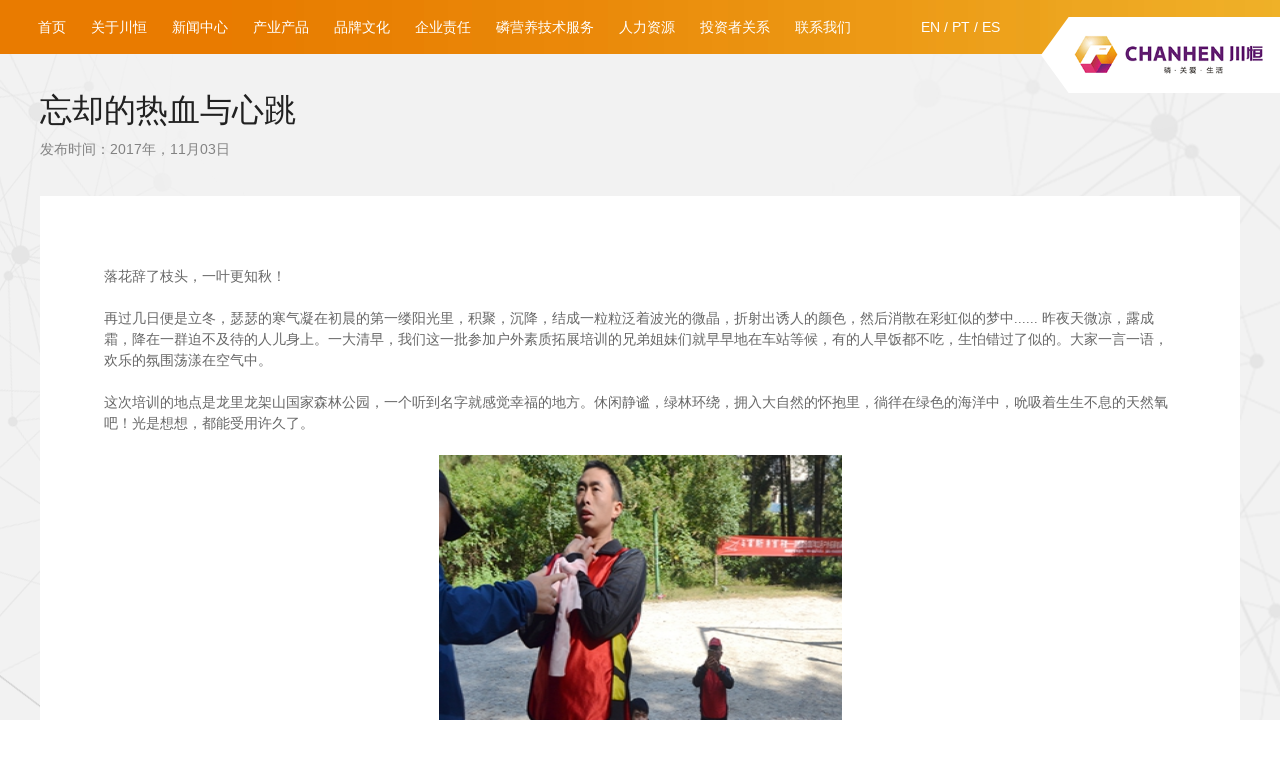

--- FILE ---
content_type: text/html; charset=utf-8
request_url: http://chanphos.com/info.aspx?ContentID=153&t=26&returnurl=http%3A%2F%2Fcleanmatterhi.com
body_size: 7121
content:


<!DOCTYPE html>
<html xmlns="http://www.w3.org/1999/xhtml">
<head><meta name="viewport" content="width=device-width,initial-scale=1,maximum-scale=1,user-scalable=no" /><meta http-equiv="X-UA-Compatible" content="IE=edge,chrome=1" /><meta name="HandheldFriendly" content="true" /><link href="favicon.ico" rel="shortcut icon" type="image/x-icon" />
       <link rel="stylesheet" type="text/css" href="css/style.css?version=1769292267" />
    <link rel="stylesheet" type="text/css" href="css/responsive.css?version=1769292267" />
    
    
    <script type="text/javascript" src="js/jquery.min.js"></script>
    <!--[if lt IE 9]>
      	<script type="text/javascript" src="js/css3-mediaqueries.js"></script>
    	<style type="text/css">
    		html{ margin-left: 0 !important;}
    	</style>
    	<![endif]-->
<title>
	忘却的热血与心跳
</title><meta name="keywords" /><meta name="description" content="拓展" /></head>
<body>
    <header class="header clearfix">
        <div class="top">
            <h3 class="logo"><a href="index.aspx"><span class="sj"></span>
                <img src="http://www.chanphos.com/images/logo.png" class="img" alt="贵州川恒化工股份有限公司" /></a></h3>
            <div class="language-box"><a href="http://www.chanphos.com/en/index.aspx">EN</a><span class="fg">/</span><a href="http://portugal.chanphos.com/index.aspx">PT</a><span class="fg">/</span><a href="http://spain.chanphos.com/index.aspx">ES</a></div>
            <nav class="nav" id="nav1">
                <ul>
                    <li><a href="index.aspx">首页</a></li>
                    <li><a href="about.aspx?t=10">关于川恒</a></li><li><a href="news.aspx?t=16">新闻中心</a></li><li><a href="product1.aspx?t=123">产业产品</a></li><li><a href="brand.aspx?t=23">品牌文化</a></li><li><a href="responsibility.aspx?t=26">企业责任</a></li><li><a href="phosphorusNutrition.aspx?t=35">磷营养技术服务</a></li><li><a href="hr.aspx?t=29">人力资源</a></li><li><a href="/report.aspx?t=32">投资者关系</a></li><li><a href="contact.aspx?t=146">联系我们</a></li>
                    
                </ul>
            </nav>
            
            <div class="menu-handler" id="menu-handler">
                <span class="burger burger-1 trans"></span>
                <span class="burger burger-2 trans-fast"></span>
                <span class="burger burger-3 trans"></span>
            </div>
        </div>
    </header>
    <div class="menuBox" id="menuBox">
        <div class="languageBox">
            语言: <a href="javascript:;" class="act" >ZH</a><a href="http://www.chanphos.com/en/index.aspx">EN</a>
            <a href="http://portugal.chanphos.com/index.aspx">PT</a><a href="http://spain.chanphos.com/index.aspx">ES</a>
        </div>
        <!--languageBox end-->
        <ul class="navMobile" id="navMobile">
            <li><a href="index.aspx" class="nav-link">首  页</a></li>
            <li><a class="nav-link" href="about.aspx?t=10">关于川恒</a><dl class="subnav"><dd><a href="about.aspx?t=10">公司简介</a></dd><dd><a href="about.aspx?t=11">公司架构</a></dd><dd><a href="honor.aspx?t=12">资质荣誉</a></dd><dd><a href="history.aspx?t=49">发展历程</a></dd><dd><a href="innovations.aspx?t=15">科技创新</a></dd></dl></li><li><a class="nav-link" href="news.aspx?t=16">新闻中心</a><dl class="subnav"><dd><a href="news.aspx?t=16">新闻动态</a></dd><dd><a href="videoList.aspx?t=18">宣传视频</a></dd></dl></li><li><a class="nav-link" href="product1.aspx?t=123">产业产品</a><dl class="subnav"><dd><a href="product1.aspx?t=123">商品原料</a></dd><dd><a href="product2.aspx?t=144">新能源材料</a></dd><dd><a href="product2.aspx?t=20">饲料添加剂</a></dd><dd><a href="product2.aspx?t=21">新型肥料</a></dd><dd><a href="product2.aspx?t=22">消防一铵</a></dd></dl></li><li><a class="nav-link" href="brand.aspx?t=23">品牌文化</a><dl class="subnav"><dd><a href="brand.aspx?t=23#signPage">品牌标志</a></dd><dd><a href="brand.aspx?t=24#conceptPage">品牌理念</a></dd><dd><a href="brand.aspx?t=25#spiritPage">行为指引</a></dd><dd><a href="ipimage.aspx?t=150">川恒IP形象</a></dd></dl></li><li><a class="nav-link" href="responsibility.aspx?t=26">企业责任</a><dl class="subnav"><dd><a href="responsibility.aspx?t=26">员工关爱</a></dd><dd><a href="responsibility.aspx?t=28">社会公益</a></dd><dd><a href="announcement.aspx?t=136">社会责任报告</a></dd></dl></li><li><a class="nav-link" href="phosphorusNutrition.aspx?t=35">磷营养技术服务</a><dl class="subnav"><dd><a href="phosphorusNutrition.aspx?t=35">动物磷营养 技术服务</a></dd><dd><a href="phosphorusNutrition.aspx?t=36">植物磷营养 技术服务</a></dd><dd><a href="phosphorusNutrition.aspx?t=37">养殖改水 技术服务</a></dd></dl></li><li><a class="nav-link" href="hr.aspx?t=29">人力资源</a><dl class="subnav"><dd><a href="hr.aspx?t=29#hrPage">人才理念</a></dd><dd><a href="hr.aspx?t=41#joinPage">人才引进</a></dd></dl></li><li><a class="nav-link" href="/report.aspx?t=32">投资者关系</a><dl class="subnav"><dd><a href="report.aspx?t=32">公司治理</a></dd><dd><a href="http://www.cninfo.com.cn/new/disclosure/stock?stockCode=002895&orgId=9900032889&sjstsBond=false#latestAnnouncement">公司公告</a></dd><dd><a href="othernews.aspx?t=151">一图读懂定期报告</a></dd><dd><a href="othernews.aspx?t=148">化工小知识讲解</a></dd><dd><a href="investor.aspx?t=149">投资者交流</a></dd></dl></li><li><a class="nav-link" href="contact.aspx?t=146">联系我们</a><dl class="subnav"><dd><a href="contact.aspx?t=146">联系我们</a></dd><dd><a href="about.aspx?t=147">监督平台</a></dd></dl></li>
        </ul>
    </div>
    <!--menuBox end-->
    <div class="pusher">
        <div class="serachbg"></div>
        <div class="pusher-black"></div>
         
        




        
    <section class="infoPage">
        <span class="ys1"></span>
        <span class="ys2"></span>
        <div class="inner infoT">
            <p class="t">忘却的热血与心跳</p>
            <p class="time">发布时间：2017年，11月03日</p>
        </div>
        <div class="inner clearfix">
            <article class="infoC pageC">
                <p style="line-height:150%"><span style="font-family:微软雅黑, &#39;microsoft yahei&#39;;font-size:14px;">落花辞了枝头，一叶更知秋！</span></p><p style="line-height:150%"><span style="font-family:微软雅黑, &#39;microsoft yahei&#39;;font-size:14px;"><br /></span></p><p style="line-height:150%"><span style="font-family:微软雅黑, &#39;microsoft yahei&#39;;font-size:14px;">再过几日便是立冬，瑟瑟的寒气凝在初晨的第一缕阳光里，积聚，沉降，结成一粒粒泛着波光的微晶，折射出诱人的颜色，然后消散在彩虹似的梦中...... </span><span style="font-family:微软雅黑, &#39;microsoft yahei&#39;;font-size:14px;">昨夜天微凉，露成霜，降在一群迫不及待的人儿身上。一大清早，我们这一批参加户外素质拓展培训的兄弟姐妹们就早早地在车站等候，有的人早饭都不吃，生怕错过了似的。大家一言一语，欢乐的氛围荡漾在空气中。</span></p><p style="line-height:150%"><span style="font-family:微软雅黑, &#39;microsoft yahei&#39;;font-size:14px;"><br /></span></p><p style="line-height:150%"><span style="font-family:微软雅黑, &#39;microsoft yahei&#39;;font-size:14px;">这次培训的地点是龙里龙架山国家森林公园，一个听到名字就感觉幸福的地方。休闲静谧，绿林环绕，拥入大自然的怀抱里，徜徉在绿色的海洋中，吮吸着生生不息的天然氧吧！光是想想，都能受用许久了。</span></p><p style="line-height:150%"><br /></p><p style="text-align:center"><img src="/Uploadfiles/Picture/2017-11-14/201711141619301256.jpg" alt="背摔_副本_副本" title="背摔_副本_副本" width="403" height="480" border="0" hspace="0" vspace="0" style="width:403px;height:480px;" /></p><p style="line-height:150%;text-align:center;"><span style="font-family:微软雅黑, &#39;microsoft yahei&#39;;font-size:14px;"><span style="font-family:微软雅黑, &#39;microsoft yahei&#39;;font-size:14px;color:#e36c09;">（背摔）</span><br /><br /><img src="/Uploadfiles/Picture/2017-11-14/201711141619314945.jpg" alt="穿越电网_副本" title="穿越电网_副本" width="529" height="360" border="0" hspace="0" vspace="0" style="width:529px;height:360px;" /><br /><span style="font-family:微软雅黑, &#39;microsoft yahei&#39;;font-size:14px;color:#e36c09;">（穿越电网）</span></span></p><p style="line-height:150%;text-align:center;"><span style="font-family:微软雅黑, &#39;microsoft yahei&#39;;font-size:14px;"><span style="color:#e36c09;"><br /></span><img src="/Uploadfiles/Picture/2017-11-14/201711141619315906.jpg" alt="鼓动人心_副本" title="鼓动人心_副本" width="529" height="350" border="0" hspace="0" vspace="0" style="width:529px;height:350px;" /><br /><span style="font-family:微软雅黑, &#39;microsoft yahei&#39;;font-size:14px;color:#e36c09;">（鼓动人心）</span><br /></span><br /></p><p style="line-height:150%"><span style="font-family:微软雅黑, &#39;microsoft yahei&#39;;font-size:14px;">这次活动内容丰富且适中，课程也很有新意。第一天项目着重竞争意识，分组的四队相互比拼；第二天的项目强调协作，没有分组，大家是一个整体，过程中涌现了许多闪光点：有创意，在给小队取名，想口号，设计队徽，选择队歌上大家各出奇招；有紧张，在六分钟之内完成“勇闯三关”这一感觉不可能完成的项目；有欢乐，晚上篝火晚会盛宴上的“反转时装秀”把肚皮都笑破了。</span></p><p style="line-height:150%"><span style="font-family:微软雅黑, &#39;microsoft yahei&#39;;font-size:14px;"><br /></span></p><p style="text-align:center"><img src="/Uploadfiles/Picture/2017-11-14/201711141619325820.jpg" alt="双珠戏龙_副本" title="双珠戏龙_副本" width="529" height="350" border="0" hspace="0" vspace="0" style="width:529px;height:350px;" /></p><p style="line-height:150%;text-align:center;"><span style="font-family:微软雅黑, &#39;microsoft yahei&#39;;font-size:14px;"><span style="font-family:微软雅黑, &#39;microsoft yahei&#39;;font-size:14px;color:#e36c09;">（双珠戏龙）</span><br /><br /><img src="/Uploadfiles/Picture/2017-11-14/201711141619305591.jpg" alt="毕业墙_副本" title="毕业墙_副本" width="529" height="350" border="0" hspace="0" vspace="0" style="width:529px;height:350px;" /><br /><span style="font-family:微软雅黑, &#39;microsoft yahei&#39;;font-size:14px;color:#e36c09;">（毕业墙）</span><br /></span><br /></p><p style="line-height:150%"><span style="line-height:150%;font-family:微软雅黑, &#39;microsoft yahei&#39;;font-size:14px;">我很喜欢这种寓学于玩的方式，既学到了道理，又收获了快乐，还有，那就是增进了同事之间的感情！从结果来说，这次拓展是达到甚至超过预期的。不仅仅是全员顺利的完成了各种挑战项目，还向外界展示了川恒人的毅力和决心。从效果来说，我想这是显而易见的。活动过程中大家精诚合作，忘记了性别，忘记了年龄，忘记了职务，心中只有一个信念——那就是完成面前的挑战。从成绩来看，更是堪称完美！活动过程中，教练两次提到我们在某一项目中的成绩可以说是“前无古人而后鲜有企及者”的。这也再次印证了川恒团队的强大！</span></p><p style="line-height:150%"><span style="line-height:150%;font-family:微软雅黑, &#39;microsoft yahei&#39;;font-size:14px;"><br /></span></p><p style="text-align:center"><img src="/Uploadfiles/Picture/2017-11-14/201711141619315662.jpg" alt="合影_副本" title="合影_副本" width="529" height="309" border="0" hspace="0" vspace="0" style="width:529px;height:309px;" /></p>
            </article>
        </div>
        <div class="inner pager clearfix">
            <a href="info.aspx?ContentID=156&t=26&returnurl=http%3a%2f%2fcleanmatterhi.com" class="prev" title="“战”神诞生记">上一篇<i></i></a><a href="info.aspx?ContentID=142&t=26&returnurl=http%3a%2f%2fcleanmatterhi.com" class="next" title="川恒股份之“新员工快速融入公司的秘诀”">下一篇<i></i></a>
            <a href="http://cleanmatterhi.com" class="list">返回列表</a>
        </div>
    </section>

        <footer>
            <dl class="clearfix inner footDL">
                <dd class="item1">
                    <ul class="clearfix footNav">
                        <li><p class="t"><a href="about.aspx?t=10">关于川恒</a></p><p class="c"><a href="about.aspx?t=10">公司简介</a><a href="about.aspx?t=11">公司架构</a><a href="honor.aspx?t=12">资质荣誉</a><a href="history.aspx?t=49">发展历程</a><a href="innovations.aspx?t=15">科技创新</a></p></li><li><p class="t"><a href="news.aspx?t=16">新闻中心</a></p><p class="c"><a href="news.aspx?t=16">新闻动态</a><a href="videoList.aspx?t=18">宣传视频</a></p></li><li><p class="t"><a href="product1.aspx?t=123">产业产品</a></p><p class="c"><a href="product1.aspx?t=123">商品原料</a><a href="product2.aspx?t=144">新能源材料</a><a href="product2.aspx?t=20">饲料添加剂</a><a href="product2.aspx?t=21">新型肥料</a><a href="product2.aspx?t=22">消防一铵</a></p></li><li><p class="t"><a href="responsibility.aspx?t=26">企业责任</a></p><p class="c"><a href="responsibility.aspx?t=26">员工关爱</a><a href="responsibility.aspx?t=28">社会公益</a><a href="announcement.aspx?t=136">社会责任报告</a></p></li><li><p class="t"><a href="hr.aspx?t=29">人力资源</a></p><p class="c"><a href="hr.aspx?t=29#hrPage">人才理念</a><a href="hr.aspx?t=41#joinPage">人才引进</a></p></li>
                       <li><p class="t">
                           <a href="https://cs.p2o5.com/" target="_blank">
                               <img src="img/CHJCLOGO.png?v=1769292267"  width="200" height="58"/>
                           </a>
                               </p></li>

                          <li><p class="t">
                           <a href="https://www.p2o5.com" target="_blank">
                               <img src="img/CHJCLOGO1.png?v=1769292267"  width="200" height="58"/>
                           </a>
                               </p></li>
                    </ul>
                    
                </dd>
                <dd class="item3">
                     <ul class="clearfix">
                         <li><p class="t">
                           <a href="https://cs.p2o5.com/" target="_blank">
                               <img src="img/CHJCLOGO.png?v=1769292267"  width="200" height="58"/>
                           </a>
                               </p>
                              <p class="ermC"></p>
                         </li>

                          <li><p class="t">
                           <a href="https://www.p2o5.com" target="_blank">
                               <img src="img/CHJCLOGO1.png?v=1769292267"  width="200" height="58"/>
                           </a>
                               </p>
                               <p class="ermC"></p>
                          </li>

                      </ul>

                 </dd>
                
                <dd class="item2">
                    <p class="ermImg">
                        <img src="http://www.chanphos.com/Uploadfiles/Picture/2017-4-7/201747144694405.jpg" />
                    </p>
                    <p class="ermC">官方微信</p>

                      <p class="ermImg"><a href="https://cs.p2o5.com/" target="_blank">
                        <img src="http://www.chanphos.com/Uploadfiles/Picture/2021-2-10/2021210937139211.jpg" />
                          </a>
                    </p>
                    <p class="ermC">川恒集采公众号</p>

                    
                    <p class="ermC"></p>

                </dd>
                
            </dl>
            <div class="clearfix inner footC">
                <span class="foot-tel">028-83123199</span>
                ©2016GUIZHOU CHANHEN CHEMICAL CORPORATION All Rights ReservedPrivacy Policy  <a href="https://beian.miit.gov.cn/" target="_blank">备案号：黔ICP备17011065号</a><a href="http://www.symansbon.cn/" target="_blank" class="smlink">网站设计：赛门仕博</a>
            </div>
        </footer>
    </div>
    <script type="text/javascript" src="js/plugin.js"></script>
    <script type="text/javascript" src="js/page.js"></script>
    

    <div style="display: none">
        <script>
var _hmt = _hmt || [];
(function() {
  var hm = document.createElement("script");
  hm.src = "https://hm.baidu.com/hm.js?1d1dd333a0275b54f9e55d6de4cae90e";
  var s = document.getElementsByTagName("script")[0]; 
  s.parentNode.insertBefore(hm, s);
})();
</script>
    </div>
</body>
</html>


--- FILE ---
content_type: text/css
request_url: http://chanphos.com/css/style.css?version=1769292267
body_size: 21399
content:
@charset "utf-8";
/* 
 * Project Name:川恒股份
 * Author:浅浅
 * Date：2017-3-10
 */
@font-face { font-family: 'Conv_PFDinTextCondPro-Regular'; src: url('PFDinTextCondPro-Regular.eot'); src: local('☺'), url('PFDinTextCondPro-Regular.woff') format('woff'), url('PFDinTextCondPro-Regular.ttf') format('truetype'), url('PFDinTextCondPro-Regular.svg') format('svg'); font-weight: normal; font-style: normal; }
@font-face { font-family: 'pf_din_text_comp_proregular'; src: url('pfdintextcomppro-regular_1-webfont.eot'); src: url('pfdintextcomppro-regular_1-webfont.eot?#iefix') format('embedded-opentype'), url('pfdintextcomppro-regular_1-webfont.woff2') format('woff2'), url('pfdintextcomppro-regular_1-webfont.woff') format('woff'), url('pfdintextcomppro-regular_1-webfont.ttf') format('truetype'), url('pfdintextcomppro-regular_1-webfont.svg#pf_din_text_comp_proregular') format('svg'); font-weight: normal; font-style: normal; }
/*html {filter: progid:DXImageTransform.Microsoft.BasicImage(grayscale=1);-webkit-filter: grayscale(100%);}*/
html, body, div, span, applet, object, iframe, blockquote, pre, a, abbr, acronym, address, big, cite, code, del, dfn, em, img, ins, kbd, q, s, samp, small, strike, strong, sub, sup, tt, var, b, u, i, center, dl, dt, dd, ol, ul, li, fieldset, form, label, legend, article, aside, canvas, details, embed, figure, figcaption, footer, header, hgroup, menu, nav, output, ruby, section, summary, time, mark, audio, video { margin: 0; padding: 0px; border: 0; font-size: 100%; outline: none; }
table, caption, tbody, tfoot, thead, tr, th, td, h1, h2, h3, h4, h5, h6, p { margin: 0; padding: 0px; }
html { font-size: 100%; -webkit-text-size-adjust: 100%; -ms-text-size-adjust: 100%; overflow-x: hidden; }
/* always display scrollbars */
body { font: 14px/1.8 "Microsoft Yahei","微软雅黑",Arial,Helvetica,sans-serif,"SimHei","黑体","微软正黑体","Microsoft JhengHei"; margin: 0 auto; color: #383838; background-color: #fff; }
article, aside, details, figcaption, figure, footer, header, hgroup, menu, nav, section { display: block; }
ol, ul { list-style: none; }
blockquote, q { quotes: none; }
blockquote:before, blockquote:after, q:before, q:after { content: ''; content: none; }
strong { font-weight: bold; }
img { border: 0; }
input { outline: none; }
input[type="text"], input[type="button"], input[type="submit"], input[type="reset"] { -webkit-appearance: none; border-radius: 0; }
textarea { -webkit-appearance: none; border-radius: 0; outline: none; }
::-moz-selection { background: #6e6e6e; color: #fff; text-shadow: none; }
::selection { background: #6e6e6e; color: #fff; text-shadow: none; }
select { outline: none; }
select::-ms-expand { display: none; }
a { text-decoration: none; blr: expression(this.onFocus=this.blur()); cursor: pointer; -webkit-transition: 0.3s; -moz-transition: 0.3s; -o-transition: 0.3s; transition: 0.3s; }
a:link, a:visited { text-decoration: none; }
a:active, a:hover { text-decoration: none; }
.clearfix:before, .clearfix:after { display: table; content: ""; line-height: 0px; }
.clearfix:after { clear: both; }
.clearfix { *zoom: 1; }
.fc { text-align: center; }
.fr { text-align: right; }
.l { float: left; display: inline-block; }
.r { float: right; display: inline-block; }
.vt { vertical-align: top; }
.vm { vertical-align: middle; }
.inner { width: 1200px; margin: 0px auto; }
.top a:link, .top a:visited { color: #333333; }
.top a:active, .top a:hover { color: #fff; }
header { width: 100%; background-color: #fff; height: 54px; }
.topbar-inner { padding: 10px 3%; line-height: 32px; display: none; }
.topbar-inner a:link, .topbar-inner a:visited { color: #b8b8b8; }
.topbar-inner a:active, .topbar-inner a:hover { color: #e98205; }
.serach-box { float: left; display: block; background-color: #ededed; position: relative; overflow: hidden; padding: 5px 40px 5px 10px; height: 22px; width: 180px; }
.serach-box .stxt { display: block; width: 100%; margin: 0; padding: 0; height: 22px; line-height: 22px; font-family: "Microsoft Yahei","微软雅黑",Arial,Helvetica,sans-serif,"SimHei","黑体","微软正黑体","Microsoft JhengHei"; font-size: 14px; border: 0px none; background-color: #ededed; }
.serach-box .sbtn { position: absolute; right: 0; top: 0; width: 40px; height: 100%; background: url(../images/add_ico.png) no-repeat scroll center center; }
.serach-box .sbtn:hover { background-color: #dddbdb; }
.topbar-inner .languageA { margin-left: 25px; }
.language-box{ float: right; display: block; height: 54px; line-height: 54px; margin-right: 280px;}
.language-box a:link, .language-box a:visited { color: #fff; }
.language-box a:active, .language-box a:hover { color: #fff; }
.language-box a{ position: relative; padding-bottom: 5px;}
.language-box .fg{ padding: 0px 4px;}
.language-box a:before { content: ""; width: 100%; height: 1px; background-color: #fff; position: absolute; left: 0; bottom: 0px; transform-origin: 100%; -webkit-transform-origin: 100%; -webkit-transition: -webkit-transform .3s cubic-bezier(.4,0,.2,1); transition: -webkit-transform .3s cubic-bezier(.4,0,.2,1); transition: transform .3s cubic-bezier(.4,0,.2,1); transition: transform .3s cubic-bezier(.4,0,.2,1),-webkit-transform .3s cubic-bezier(.4,0,.2,1); transform: scaleX(0); -webkit-transform: scaleX(0); visibility: hidden\9; }
.language-box a.active:before { transform: scaleX(1); -webkit-transform: scaleX(1); -moz-transform: scaleX(1); transform-origin: 0; -webkit-transform-origin: 0; visibility: visible\9; }
.top { position: fixed; background: url(../images/nav_bg.jpg) repeat-y scroll left top #f2cc3c; height: 54px; width: 100%; z-index: 1000; color: #fff; }
.fixed { position: fixed; left: 0; top: 0; width: 100%; }
.logo { position: absolute; right: 0; top: 17px; transition: 370ms; -webkit-transition: 370ms; }
.logo a { display: block; background-color: #fff; padding: 18px 15px 18px 5px; height: 40px; }
.logo .sj { background: url(../images/logo_sj.png) no-repeat scroll left center; width: 28px; position: absolute; left: -28px; top: 0; height: 100%; }
.logo img { height: 100%; display: block; }
.nav { margin-left: 3%; }
.nav a:link, .nav a:visited { color: #fff; }
.nav a:active, .nav a:hover { color: #fff; }
.nav li { float: left; display: block; margin-right: 25px; height: 54px; line-height: 54px; font-size: 14px; }
.nav a { position: relative; padding-bottom: 5px; }
.nav a:before { content: ""; width: 100%; height: 1px; background-color: #fff; position: absolute; left: 0; bottom: 0px; transform-origin: 100%; -webkit-transform-origin: 100%; -webkit-transition: -webkit-transform .3s cubic-bezier(.4,0,.2,1); transition: -webkit-transform .3s cubic-bezier(.4,0,.2,1); transition: transform .3s cubic-bezier(.4,0,.2,1); transition: transform .3s cubic-bezier(.4,0,.2,1),-webkit-transform .3s cubic-bezier(.4,0,.2,1); transform: scaleX(0); -webkit-transform: scaleX(0); visibility: hidden\9; }
.nav a:hover:before { transform: scaleX(1); -webkit-transform: scaleX(1); -moz-transform: scaleX(1); transform-origin: 0; -webkit-transform-origin: 0; visibility: visible\9; }
.trans, .trans:hover { -webkit-transition: all 0.8s cubic-bezier(0.19, 1, 0.22, 1) 0s; -moz-transition: all 0.8s cubic-bezier(0.19, 1, 0.22, 1) 0s; -o-transition: all 0.8s cubic-bezier(0.19, 1, 0.22, 1) 0s; transition: all 0.8s cubic-bezier(0.19, 1, 0.22, 1) 0s; -ms-transition: all 0.8s cubic-bezier(0.19, 1, 0.22, 1) 0s; }
.trans-fast, .trans-fast:hover { -webkit-transition: all 200ms ease-in-out; -moz-transition: all 200ms ease-in-out; -o-transition: all 200ms ease-in-out; transition: all 200ms ease-in-out; -ms-transition: all 200ms ease-in-out; }
.menu-handler { display: none; width: 54px; height: 54px; cursor: pointer; position: absolute; right: 0px; top: 0px; transition: all 0.3s cubic-bezier(0.445, 0.145, 0.355, 1); -webkit-transition: all 0.3s cubic-bezier(0.445, 0.145, 0.355, 1); -moz-transition: all 0.3s cubic-bezier(0.445, 0.145, 0.355, 1); }
.menu-handler .burger { width: 30px; height: 3px; background: #e87e02; display: block; position: absolute; z-index: 5; top: 15px; left: 50%; margin: 0px 0px 0px -15px; transform-origin: center; -webkit-transform-origin: center; -moz-transform-origin: center; -o-transform-origin: center; -ms-transform-origin: center; }
.menu-handler .burger-2 { top: 25px; }
.menu-handler .burger-3 { top: 35px; }
.menu-handler.active .burger-1 { top: 25px; -moz-transform: rotate(225deg); -webkit-transform: rotate(225deg); -o-transform: rotate(225deg); -ms-transform: rotate(225deg); transform: rotate(225deg); }
.menu-handler.active .burger-2 { -ms-filter: progid:DXImageTransform.Microsoft.Alpha(Opacity=0); filter: alpha(opacity=0); opacity: 0; -moz-opacity: 0; -khtml-opacity: 0; -webkit-opacity: 0; left: 100%; }
.menu-handler.active .burger-3 { top: 25px; -moz-transform: rotate(-225deg); -webkit-transform: rotate(-225deg); -o-transform: rotate(-225deg); -ms-transform: rotate(-225deg); transform: rotate(-225deg); }
.serach-Mbtn { width: 54px; height: 54px; position: absolute; right: 54px; top: 0px; cursor: pointer; display: none; border-right: 1px solid #e9e9e9; border-left: 1px solid #e9e9e9; }
.serach-Mbtn i { width: 24px; height: 24px; background: url(../images/serach_btn2.png) no-repeat scroll center center; background-size: cover; display: block; margin: 15px auto; }
.serachIBox { position: fixed; left: 0px; top: 54px; height: 0px; overflow: hidden; padding: 12px 76px 12px 3%; background-color: #9c9c9c; z-index: 800; width: 100%; box-sizing: border-box; -webkit-transform: perspective(600px) rotateX(-90deg); -moz-transform: perspective(600px) rotateX(-90deg); -ms-transform: perspective(600px) rotateX(-90deg); transform: perspective(600px) rotateX(-90deg); -webkit-transform-origin: center top 0; -moz-transform-origin: center top 0; -ms-transform-origin: center top 0; transform-origin: center top 0; -webkit-transform-style: preserve-3d; -moz-transform-style: preserve-3d; -ms-transform-style: preserve-3d; transform-style: preserve-3d; -webkit-transition: all .3s ease .2s; -moz-transition: all .3s ease .2s; -ms-transition: all .3s ease .2s; transition: all .3s ease .2s; visibility: hidden; }
.serachIBox.active { visibility: visible; -webkit-transform: perspective(600px) rotateX(0deg); -moz-transform: perspective(600px) rotateX(0deg); -ms-transform: perspective(600px) rotateX(0deg); transform: perspective(600px) rotateX(0deg); height: 48px; }
.serachIBox .txt { border: 0px none; height: 24px; line-height: 24px; padding: 0px; margin: 0px; width: 95%; background-color: transparent; font-size: 14px; color: #fff; font-family: "microsoft yahei"; }
.serachIBox .btn { position: absolute; right: 0px; top: 0px; width: 76px; height: 100%; background-color: #e87b00; }
.serachIBox .btn i { width: 20px; height: 20px; background: url(../images/serach_btn3.png) no-repeat scroll center center; background-size: cover; display: block; margin: 16px auto; }
.pusher { transition: transform 0.7s cubic-bezier(0.19, 1, 0.22, 1) 0s; -webkit-transition: transform 0.7s cubic-bezier(0.19, 1, 0.22, 1) 0s; }
.serachbg, .pusher-black { position: fixed; width: 100%; height: 100%; left: 0px; top: 0px; background-color: rgba(0,0,0,0.5); display: none; z-index: 900; }
.menuBox { background-color: #ec7d10; color: #fff; position: fixed; right: 0px; top: 0px; width: 390px; height: 100%; z-index: -1; overflow-x: hidden; overflow-y: auto; -webkit-overflow-scrolling: touch; transition: all 0.7s cubic-bezier(0.19, 1, 0.22, 1) 0s; -webkit-transition: all 0.7s cubic-bezier(0.19, 1, 0.22, 1) 0s; transform: translate(100%,0px); -moz-transform: translate(100%,0px); -webkit-transform: translate(100%,0px); -o-transform: translate(100%,0px); }
.no-csstransforms3d .menuBox { display: none; }
.languageBox a:link, .languageBox a:visited { color: #fff; }
.languageBox a:active, .languageBox a:hover, .languageBox2 a.act { color: #fff; text-decoration: underline; }
.languageBox { text-align: right; font-size: 14px; padding: 18px 20px 25px; }
.languageBox a { margin-left: 15px; }
.navMobile li { padding-bottom: 5px; }
.nav-link { color: #fff; display: block; font-size: 18px; padding: 5px 25px; }
.navMobile .subnav { background-color: #f5f5f5; display: none; padding: 10px 25px; }
.navMobile .subnav dd { padding: 2px 0px; margin-bottom: 5px; }
.navMobile .subnav a { color: #666666; position: relative; font-size: 14px; }
.navMobile .subnav a:hover { color: #006f93; }
.menuOpen .pusher { transition: transform 0.7s cubic-bezier(0.19, 1, 0.22, 1) 0.2s; -webkit-transition: transform 0.7s cubic-bezier(0.19, 1, 0.22, 1) 0.2s; }
.menuOpen .pusher-black { display: block; }
.menuOpen .menuBox { z-index: 999; }
footer { background: url(../images/foot_bg.jpg) repeat-y scroll left top #f0b137; color: #fff; }
footer a:link, footer a:visited { color: #fff; }
footer a:active, footer a:hover { color: #fff; }
.smlink { margin-left: 10px; }
.footDL { padding: 42px 0px; position: relative; line-height: 1.5; }
.footDL .item1 { display: block; width: 75%; }
.footDL .item3 { display: block; display:none }
.footNav li { float: left; display: block; width: 15%; }
.footNav .t { font-weight: bold; font-size: 16px; margin-bottom: 18px; }
.footNav .c a { display: block; margin-bottom: 8px; }
.footDL .c a:hover { margin-left: 8px; }
.footDL .item2 { position: absolute; right: 0; top: 36px; text-align: center; max-width: 30%; }
.footDL .name { font-size: 20px; }
.footDL .ermImg { margin: 8px auto; width: 81px; }
.footDL .ermImg img { width: 100%; display: block; }
.footDL .ermC { margin-bottom: 10px; }
.footDL .foot-tel { font-size: 20px; }
.foot-tel { float: right; display: block; background: url(../images/tel_ico.png) no-repeat scroll left center; padding-left: 32px; font-size: 18px; }
.footC { padding: 10px 0px; text-align: center; font-size: 12px; font-family: arial, helvetica, sans-serif; border-top: 1px solid #fff; border-top: 1px solid rgba(255,255,255,0.5); }
.footC a { position: relative; }
.footC a:before { content: ""; width: 100%; height: 1px; background-color: #fff; position: absolute; left: 0; bottom: -2px; transform-origin: 100%; -webkit-transform-origin: 100%; -webkit-transition: -webkit-transform .3s cubic-bezier(.4,0,.2,1); transition: -webkit-transform .3s cubic-bezier(.4,0,.2,1); transition: transform .3s cubic-bezier(.4,0,.2,1); transition: transform .3s cubic-bezier(.4,0,.2,1),-webkit-transform .3s cubic-bezier(.4,0,.2,1); transform: scaleX(0); -webkit-transform: scaleX(0); visibility: hidden\9; }
.footC a:hover:before { transform: scaleX(1); -webkit-transform: scaleX(1); -moz-transform: scaleX(1); transform-origin: 0; -webkit-transform-origin: 0; visibility: visible\9; }
/*video*/
.vwrap { display: none; z-index: 1040; width: 100%; position: fixed; }
.vwrap .videobtg { z-index: 900; position: fixed; width: 100%; height: 100%; left: 0; top: 0; background: #000; opacity: 0.8; filter: alpha(opacity=80); overflow: hidden; }
.vwrap .videobox { z-index: 990; width: 800px; height: 500px; background-color: #fff; position: fixed; left: 50%; top: 50%; margin-top: -250px; margin-left: -400px; }
.vwrap .videobox #videobox { width: 100%; display: inline-block; height: 100%; background: #80abde; }
#videobox_wrapper { height: 100%!important; }
.vwrap .close { z-index: 999; width: 32px; height: 32px; cursor: pointer; position: absolute; top: 0px; right: -42px; }
.vwrap .close i { display: block; width: 32px; height: 32px; background: url(../images/closebtn.png) no-repeat 50% 50%; -webkit-transition: 400ms; transition: 400ms; }
.vwrap .close:hover i { -webkit-transform: rotate(180deg); -ms-transform: rotate(180deg); transform: rotate(180deg); }
#videobox_display_button, #videocontainer_display_button { background: none no-repeat!important; }
.jwplayer .jwicon { opacity: 0.8; filter: alpha(opacity=80); cursor: pointer; background: url(../images/vico1.png) no-repeat!important; width: 57px!important; height: 57px!important; transform: rotate(0deg) !important; }
.jwplayer .jwicon:hover { opacity: 1; filter: alpha(opacity=100); }
.jwlogo, .jwclick { display: none!important; }
.jwdisplayIcon { background: none no-repeat!important; }
/*video style end*/
.pageNav a:link, .pageNav a:visited { color: #676767; }
.pageNav a:active, .pageNav a:hover { color: #e98205; }
.pageNav { height: 50px; border-bottom: 1px solid #ededed; text-align: center; }
.pageNav li { display: inline-block; *display: inline; *zoom: 1; margin: 0px 8px; }
.pageNav a { display: block; padding: 0px 8px; line-height: 50px; position: relative; }
.pageNav a:before { content: ""; width: 100%; height: 2px; background-color: #e98205; position: absolute; left: 0; bottom: 0px; transform-origin: 100%; -webkit-transform-origin: 100%; -webkit-transition: -webkit-transform .3s cubic-bezier(.4,0,.2,1); transition: -webkit-transform .3s cubic-bezier(.4,0,.2,1); transition: transform .3s cubic-bezier(.4,0,.2,1); transition: transform .3s cubic-bezier(.4,0,.2,1),-webkit-transform .3s cubic-bezier(.4,0,.2,1); transform: scaleX(0); -webkit-transform: scaleX(0); visibility: hidden\9; }
.pageNav a.active:before { transform: scaleX(1); -webkit-transform: scaleX(1); -moz-transform: scaleX(1); transform-origin: 0; -webkit-transform-origin: 0; visibility: visible\9; }
.pageNav a.active { color: #e98205; }
.pagePadding { padding: 60px 0px; }
.pageC { color: #676767; }
.pageC img { max-width: 100%; }
.pageC a:link, .pageC a:visited { color: #666; }
.pageC a:active, .pageC a:hover { color: #e98205; }
/* Slider */
.slick-slider { position: relative; display: block; box-sizing: border-box; -webkit-user-select: none; -moz-user-select: none; -ms-user-select: none; user-select: none; -webkit-touch-callout: none; -khtml-user-select: none; -ms-touch-action: pan-y; touch-action: pan-y; -webkit-tap-highlight-color: transparent; }
.slick-list { position: relative; overflow: hidden; display: block; margin: 0; padding: 0; }
.slick-list:focus { outline: none; }
.slick-loading .slick-list { background: #00865e url(../images/loader.gif) center center no-repeat; }
.slick-list.dragging { cursor: pointer; cursor: hand; }
.slick-slider .slick-list, .slick-track, .slick-slide, .slick-slide img { -webkit-transform: translate3d(0, 0, 0); -moz-transform: translate3d(0, 0, 0); -ms-transform: translate3d(0, 0, 0); -o-transform: translate3d(0, 0, 0); transform: translate3d(0, 0, 0); }
.slick-track { position: relative; left: 0; top: 0; display: block; zoom: 1; }
.slick-track:before, .slick-track:after { content: ""; display: table; }
.slick-track:after { clear: both; }
.slick-loading .slick-track { visibility: hidden; }
.slick-slide { float: left; height: 100%; min-height: 1px; display: none; }
.slick-slide img { display: block; }
.slick-slide.slick-loading img { display: none; }
.slick-slide.dragging img { pointer-events: none; }
.slick-initialized .slick-slide { display: block; }
.slick-loading .slick-slide { visibility: hidden; }
.slick-vertical .slick-slide { display: block; height: auto; border: 1px solid transparent; }
/* Arrows */
.slick-prev, .slick-next { position: absolute; display: block; height: 20px; width: 20px; line-height: 0; font-size: 0; cursor: pointer; background: transparent; color: transparent; padding: 0; border: none; outline: none; }
/* Dots */
.slick-dots { position: absolute; bottom: -45px; list-style: none; display: block; text-align: center; padding: 0px; width: 100%; }
.slick-dots li { position: relative; display: inline-block; height: 20px; width: 20px; margin: 0px 5px; padding: 0px; cursor: pointer; }
.slick-dots li button { border: 0; background: transparent; display: block; height: 20px; width: 20px; outline: none; line-height: 0; font-size: 0; color: transparent; padding: 5px; cursor: pointer; outline: none; }
.slick-dots li button:focus { outline: none; }

@-webkit-keyframes scaleUpDown {
    from { -webkit-transform: scale(1.08); transform: scale(1.08); }
    to { opacity: 1; -webkit-transform: scale(1); transform: scale(1); }
}

@keyframes scaleUpDown {
    from { -webkit-transform: scale(1.08); transform: scale(1.08); }
    to { opacity: 1; -webkit-transform: scale(1); transform: scale(1); }
}
/*base style end*/
/*index style*/
.transYT { transform: translateY(100%); -webkit-transform: translateY(100%); transition: transform 1000ms cubic-bezier(0.645, 0.045, 0.355, 1) 0s; -webkit-transition: -webkit-transform 1000ms cubic-bezier(0.645, 0.045, 0.355, 1) 0s; }
.transYT2 { transform: translateY(-100%); -webkit-transform: translateY(-100%); transition: transform 1000ms cubic-bezier(0.645, 0.045, 0.355, 1) 0s; -webkit-transition: -webkit-transform 1000ms cubic-bezier(0.645, 0.045, 0.355, 1) 0s; }
.transXT { transform: translateX(100%); -webkit-transform: translateX(100%); transition: transform 1000ms cubic-bezier(0.785, 0.135, 0.15, 0.86) 0s; -webkit-transition: -webkit-transform 1000ms cubic-bezier(0.645, 0.045, 0.355, 1) 0s; }
.transXT2 { transform: translateX(-100%); -webkit-transform: translateX(-100%); transition: transform 1000ms cubic-bezier(0.645, 0.045, 0.355, 1) 0s; -webkit-transition: -webkit-transform 1000ms cubic-bezier(0.645, 0.045, 0.355, 1) 0s; }
.transYT50 { transform: translateY(50px); -webkit-transform: translateY(50px); opacity: 0; visibility: hidden; transition: transform 600ms,opacity .5s cubic-bezier(0.445, 0.145, 0.355, 1); -webkit-transition: transform 600ms,opacity .5s cubic-bezier(0.445, 0.145, 0.355, 1); transition-timing-function: ease-out; -webkit-transition-timing-function: ease-out; }
.transYT10 { transform: translateY(10px); -webkit-transform: translateY(10px); opacity: 0; visibility: hidden; transition: transform 400ms,opacity .4s cubic-bezier(0.445, 0.145, 0.355, 1); -webkit-transition: transform 400ms,opacity .4s cubic-bezier(0.445, 0.145, 0.355, 1); transition-timing-function: ease-out; -webkit-transition-timing-function: ease-out; }
.transYT250 { transform: translateY(-50px); -webkit-transform: translateY(-50px); opacity: 0; visibility: hidden; transition: transform 600ms,opacity .5s cubic-bezier(0.445, 0.145, 0.355, 1); -webkit-transition: transform 600ms,opacity .5s cubic-bezier(0.445, 0.145, 0.355, 1); transition-timing-function: ease-out; -webkit-transition-timing-function: ease-out; }
.transXT50 { transform: translateX(50px); -webkit-transform: translateX(50px); opacity: 0; visibility: hidden; transition: transform 600ms,opacity .5s cubic-bezier(0.445, 0.145, 0.355, 1); -webkit-transition: transform 600ms,opacity .5s cubic-bezier(0.445, 0.145, 0.355, 1); transition-timing-function: ease-out; -webkit-transition-timing-function: ease-out; }
.transXT280 { transform: translateX(-80px); -webkit-transform: translateX(-80px); opacity: 0; visibility: hidden; transition: transform 600ms,opacity .5s cubic-bezier(0.445, 0.145, 0.355, 1); -webkit-transition: transform 600ms,opacity .5s cubic-bezier(0.445, 0.145, 0.355, 1); transition-timing-function: ease-out; -webkit-transition-timing-function: ease-out; }
.action.transYT50, .action.transYT10 { opacity: 1; visibility: visible; transform: translateY(0px); -webkit-transform: translateY(0px); }
.action.transYT250 { opacity: 1; visibility: visible; transform: translateY(0px); -webkit-transform: translateY(0px); }
.action.transXT50 { opacity: 1; visibility: visible; transform: translateY(0px); -webkit-transform: translateY(0px); }
.action.transXT280 { opacity: 1; visibility: visible; transform: translateY(0px); -webkit-transform: translateY(0px); }
.action.transYT { transform: translateY(0px); -webkit-transform: translateY(0px); }
.action.transYT2 { transform: translateY(0px); -webkit-transform: translateY(0px); }
.action.transXT { transform: translateY(0px); -webkit-transform: translateY(0px); }
.action.transXT2 { transform: translateY(0px); -webkit-transform: translateY(0px); }
.tlbg:after, .trbg:after, .ttbg:after, .tbbg:after { background-color: #eee; content: ""; width: 100%; height: 100%; position: absolute; top: 0px; left: 0px: transition: transform .8s cubic-bezier(0.785, 0.135, 0.15, 0.86) 0s; -webkit-transition: transform .8s cubic-bezier(0.785, 0.135, 0.15, 0.86) 0s; z-index: 1; }
.tlbg:after { transform-origin: left top 0; -webkit-transform-origin: left top 0; }
.trbg:after { transform-origin: right top 0; -webkit-transform-origin: right top 0; }
.ttbg:after { transform-origin: left top 0; -webkit-transform-origin: left top 0; }
.tbbg:after { transform-origin: left bottom 0; -webkit-transform-origin: left bottom 0; }
.action.tlbg:after, .action.trbg:after { transform: scaleX(0); -webkit-transform: scaleX(0); }
.action.ttbg:after, .action.tbbg:after { transform: scaleY(0); -webkit-transform: scaleY(0); }
.no-csstransforms .action.tlbg:after, .no-csstransforms .action.trbg:after, .no-csstransforms .action.ttbg:after, .no-csstransforms .action.tbbg:after { z-index: -1; background-color: transparent; }
.dly_1 { transition-delay: 100ms; -webkit-transition-delay: 100ms; }
.dly_2 { transition-delay: 200ms; -webkit-transition-delay: 200ms; }
.dly_3 { transition-delay: 300ms; -webkit-transition-delay: 300ms; }
.dly_4 { transition-delay: 400ms; -webkit-transition-delay: 400ms; }
.dly_5 { transition-delay: 500ms; -webkit-transition-delay: 500ms; }
.dly_6 { transition-delay: 600ms; -webkit-transition-delay: 600ms; }
.dly_7 { transition-delay: 700ms; -webkit-transition-delay: 700ms; }
.dly_8 { transition-delay: 800ms; -webkit-transition-delay: 800ms; }
.dly_9 { transition-delay: 900ms; -webkit-transition-delay: 900ms; }
.dly_10 { transition-delay: 1000ms; -webkit-transition-delay: 1000ms; }
.dly_11 { transition-delay: 1100ms; -webkit-transition-delay: 1100ms; }
.align-vertical { height: 100%; width: 100%; position: relative; display: table; }
.vertical-inner { display: table-cell; vertical-align: middle; }
.bannerBox { position: relative; width: 100%; height: 100%; color: #fff; background-color: #f7f7f7; overflow: hidden; }
.bannerBox a:link, .bannerBox a:visited { color: #fff; }
.bannerBox a:active, .bannerBox a:hover { color: #fff; }
.banner .item { opacity: 1 !important; }
.banner .imgbox { width: 100%; height: 100%; display: block; position: absolute; left: 0%; bottom: 0; overflow: hidden; }
.banner .pimg { width: 100%; display: block; position: relative; left: 0; top: 0; }

@-webkit-keyframes slideIn {
    0% { -webkit-transform: translateX(100%); opacity: 1; }
    100% { -webkit-transform: translateX(0); opacity: 1; }
}

@keyframes slideIn {
    0% { transform: translateX(100%); opacity: 1; }
    100% { transform: translateX(0); opacity: 1; }
}

@-webkit-keyframes imgIn {
    0% { -webkit-transform: -webkit-translateX(-90%); opacity: 1; }
    100% { -webkit-transform: -webkit-translateX(0); opacity: 1; }
}

@keyframes imgIn {
    0% { transform: translateX(-90%); opacity: 1; }
    100% { transform: translateX(0); opacity: 1; }
}

.banner .pimg1 { display: block; }
.banner .pimg2 { display: none; }
.binbox { position: absolute; color: #fff; right: 5%; width: 500px; top: 20%; padding: 20px 24px 18px; background: url(../images/banner_bg.png) repeat-y scroll right top; transform: translateX(88px); -webkit-transform: translateX(88px); transition-timing-function: ease-out; -webkit-transition-timing-function: ease-out; opacity: 0; visibility: hidden; text-shadow: 1px 1px 1px rgba(0, 0, 0, 0.3); }
.binbox .zh-t, .binbox .zh-by, .binbox .bot, .binbox .en-t, .binbox .en-by { opacity: 0; visibility: visible; transform: translateX(80px); -webkit-transform: translateX(80px); }
.binbox .zh-t { font-size: 30px; line-height: 1.2; }
.binbox .zh-by { font-size: 46px; line-height: 1.2; }
.binbox .bot { margin: 20px 0px 15px; width: 70px; height: 3px; background-color: #fff; display: block; }
.binbox .en-t { font-size: 18px; line-height: 1.2; font-family: arial, helvetica, sans-serif; padding-bottom: 5px; }
.binbox .en-by { font-size: 14px; line-height: 1.2; }
.banner .slick-active { z-index: 800 !important; }
.banner .slick-active .imgbox { -webkit-animation: slideIn 1600ms cubic-bezier(0.190, 1, 0.420, 1); animation: slideIn 1600ms cubic-bezier(0.190, 1, 0.420, 1); -moz-animation: slideIn 1600ms cubic-bezier(0.190, 1, 0.420, 1); }
.banner .slick-active .pimg { -webkit-animation: imgIn 1600ms cubic-bezier(0.190, 1, 0.420, 1); animation: imgIn 1600ms cubic-bezier(0.190, 1, 0.420, 1); -moz-animation: imgIn 1600ms cubic-bezier(0.190, 1, 0.420, 1); }
.banner .slick-active .binbox { transform: translate(0,0); -webkit-transform: translate(0,0); opacity: 1; visibility: visible; transition: .68s .28s; -webkit-transition: .68s .28s; }
.banner .slick-active .zh-t { -webkit-transition: all .68s 0.5s; transition: all .68s 0.5s; }
.banner .slick-active .zh-by { -webkit-transition: all .68s 0.55s; transition: all .68s 0.55s; }
.banner .slick-active .bot { -webkit-transition: all .68s 0.6s; transition: all .68s 0.6s; }
.banner .slick-active .en-t { -webkit-transition: all .68s 0.7s; transition: all .68s 0.7s; }
.banner .slick-active .en-by { -webkit-transition: all .68s 0.75s; transition: all .68s 0.75s; }
.banner .slick-active .zh-t, .banner .slick-active .zh-by, .banner .slick-active .bot, .banner .slick-active .en-t, .banner .slick-active .en-by { opacity: 1; visibility: visible; transform: translateX(0px); -webkit-transform: translateX(0px); }
.banner .slick-dots { position: absolute; bottom: 5%; z-index: 800; width: 90%; left: 5%; text-align: right; }
.banner .slick-dots li { margin: 0px 0px 0px 5px; position: relative; width: 17px; height: 17px; display: inline-block; }
.banner .slick-dots a { width: 100%; height: 17px; overflow: hidden; display: block; background: url(../images/banner_i2.png) no-repeat scroll center center; text-indent: -2em; position: absolute; left: 0px; bottom: 0px; font-size: 0px; transition: 300ms; -webkit-transition: 300ms; }
.banner .slick-dots li.slick-active a { background-image: url(../images/banner_i1.png); }
.oneBoxList dd { height: 300px; width: 50%; float: left; position: relative; overflow: hidden; }
.aboutIbox { background-color: #ec9513; color: #fff; }
.aboutIbox a:link, .aboutIbox a:visited { color: #fff; }
.aboutIbox a:active, .aboutIbox a:hover { color: #fff; }
.aboutIbox .t { padding: 3% 0px 0px 5%; line-height: 1.2; }
.aboutIbox .name { font-size: 30px; font-family: arial, helvetica, sans-serif; }
.aboutIbox .en { font-size: 40px; font-weight: bold; font-family: arial, helvetica, sans-serif; text-transform: uppercase; }
.aboutIbox .zh { font-size: 16px; }
.aboutI-ul { position: absolute; left: 0; bottom: 0; width: 100%; border-top: 1px solid #f2b75f; }
.aboutI-ul li { float: left; width: 25%; }
/*.aboutI-ul li.lastMore{ width: 24%;}*/
.aboutI-ul article { border-left: 1px solid #f2b75f; padding: 15px 0px 0px 24%; height: 120px; line-height: 1.5; font-size: 14px; }
.aboutI-ul .num { font-size: 42px; font-family: "Conv_PFDinTextCondPro-Regular",arial, helvetica, sans-serif; }
.aboutI-ul .bot { background-color: #fff; width: 18px; height: 2px; overflow: hidden; display: block; margin-bottom: 15px; }
.aboutI-ul .c { font-size: 14px; }
.aboutI-ul .more { display: block; border-left: 1px solid #f2b75f; width: 100%; height: 135px; background: url(../images/more.png) no-repeat scroll center center; }
.aboutI-ul .more:hover { background-position: 55% center; }
.videobox { cursor: pointer; }
.videoIbox .vimg { width: 100%; height: 300px; }
.videoIbox .vimg .img { height: 100%; width: 100%; background-repeat: no-repeat; background-size: cover; background-position: center center; transition: transform .8s ease-out 0s; -webkit-transition: -webkit-transform .8s ease-out 0s; }
.black-20 { position: absolute; left: 0; top: 0; width: 100%; height: 100%; background: url(../images/black_20.png) repeat; background: none rgba(0,0,0,0.2); }
.videoIbox .vico { background: url(../images/vico2.png) no-repeat; width: 57px; height: 57px; display: block; position: absolute; left: 50%; top: 50%; margin: -28px 0px 0px -28px; }
.videoIbox .vico i { background: url(../images/vico.png) no-repeat scroll center center; width: 100%; height: 100%; display: block; animation: 3s linear 0s normal none infinite running vrotate; -webkit-animation: 3s linear 0s normal none infinite running Turnico; }

@keyframes Turnico {
    0% { transform: rotate(0deg); }
    25% { transform: rotate(90deg); }
    50% { transform: rotate(180deg); }
    75% { transform: rotate(270deg); }
    100% { transform: rotate(360deg); }
}

@keyframes Turnico {
    0% { transform: rotate(0deg); }
    25% { transform: rotate(90deg); }
    50% { transform: rotate(180deg); }
    75% { transform: rotate(270deg); }
    100% { transform: rotate(360deg); }
}

.videoIbox:hover .vimg .black-20 { background: url(../images/black_35.png) repeat; background: none rgba(0,0,0,0.35); }
.videoIbox:hover .vimg .img { transform: scale(1.1); -webkit-transform: scale(1.1); }
#videobox { position: absolute !important; left: 0; top: 0; height: 100% !important; }
.newIbox { padding: 60px 45px; }
.newIdemo a:link, .newIdemo a:visited { color: #434343; }
.newIdemo a:active, .newIdemo a:hover { color: #5d176d; }
.newIdemo .item { float: left; margin: 0px 40px; position: relative; overflow: hidden; }
.newIdemo .time { color: #ababab; }
.newIdemo .t { font-size: 18px; line-height: 1.5; margin: 12px 0px 18px; height: 27px; overflow: hidden; }
.newIdemo .c { color: #9a9a9a; height: 76px; overflow: hidden; margin-bottom: 20px; }
.newIdemo .item:hover .t, .newIdemo .item:hover .btn-viewMore2 .txt { color: #5d176d; }
.btn-viewMore2 { position: relative; display: inline-block; }
.btn-viewMore2 .i { position: absolute; left: 110%; background: url(../images/jt_2.png) no-repeat scroll right center; width: 18px; height: 100%; transition: 400ms; -webkit-transition: 400ms; }
.btn-viewMore2:hover .i { background-image: url(../images/jt_3.png); width: 41px; }
.newIdemo .item:hover .btn-viewMore2 .i { background-image: url(../images/jt_3.png); width: 41px; }
.newIdemo .slick-arrow { background-color: #c7c7c7; width: 26px; height: 26px; z-index: 10; top: 50%; margin-top: -13px; }
.newIdemo .slick-arrow i { width: 100%; height: 100%; display: block; transition: 300ms; -webkit-transition: 300ms; }
.newIdemo .slick-prev { left: -26px; }
.newIdemo .slick-next { right: -26px; }
.newIdemo .slick-prev i { background: url(../images/img_l1.png) no-repeat scroll center center; }
.newIdemo .slick-next i { background: url(../images/img_r1.png) no-repeat scroll center center; }
.newIdemo .slick-prev:hover, .newIdemo .slick-next:hover { background-color: #5d176d; }
.newIdemo .slick-prev:hover i { transform: translateX(-5px); -webkit-transform: translateX(-5px); }
.newIdemo .slick-next:hover i { transform: translateX(5px); -webkit-transform: translateX(5px); }
.ilinkA { position: absolute; left: 0; top: 0; width: 100%; height: 100%; display: block; }
.productIbox dd { float: left; display: block; width: 25%; background-color: #ededed; position: relative; }
.productIbox .img { position: relative; overflow: hidden; margin: 0px 0px 81%; overflow: hidden; }
.productIbox .img img { width: 100%; display: block; transition: all 0.9s cubic-bezier(0.445, 0.145, 0.355, 1) 0s; -webkit-transition: all 0.9s cubic-bezier(0.445, 0.145, 0.355, 1) 0s; }
.productIbox .twoItem .img { margin: 81% 0px 0px; }
.productIbox .black-20 { opacity: 0; visibility: hidden; transition: 300ms; -webkit-transition: 300ms; }
.productIbox .con { position: absolute; left: 8%; top: 50%; width: 84%; height: 50%; text-align: center; }
.productIbox .twoItem .con { top: 0; }
.productIbox .arrow { background: url(../images/sj.png) no-repeat scroll center center; width: 19px; height: 12px; position: absolute; left: 50%; top: -12px; margin-left: -9px; }
.productIbox .twoItem .arrow { background-image: url(../images/sj2.png); top: auto; bottom: -12px; }
.productIbox .info { padding-top: 15%; transform: translateY(32px); -webkit-transform: translateY(32px); transition: transform .5s cubic-bezier(0.645, 0.045, 0.355, 1); -webkit-transition: transform .5s cubic-bezier(0.645, 0.045, 0.355, 1); }
.productIbox .info .t { font-size: 20px; line-height: 1.5; margin-bottom: 12px; color: #212121; }
.productIbox .info .c { color: #676767; max-height: 76px; overflow: hidden; margin-bottom: 20px; }
.productIbox .btn-viewMore { opacity: 0; visibility: hidden; transition: opacity .38s cubic-bezier(.4,0,.2,1),visibility .3s; -webkit-transition: opacity .38s cubic-bezier(.4,0,.2,1),visibility .3s; }
.btn-viewMore { text-align: left; position: relative; width: 104px; height: 32px; line-height: 32px; color: #fff; overflow: hidden; display: block; margin: 0px auto; padding: 0px 16px; z-index: 1; background-color: #e98205; }
.btn-viewMore .i { background: url(../images/jt_1.png) no-repeat scroll right center; width: 41px; height: 100%; position: absolute; right: 16px; top: 0; -webkit-transition: 400ms; transition: 400ms; }
.btn-viewMore:hover .i { -webkit-animation: mouse-dot 1.5s cubic-bezier(0.23, 1, 0.32, 1) infinite; animation: mouse-dot 1.5s cubic-bezier(0.23, 1, 0.32, 1) infinite; }

@keyframes mouse-dot {
    from { opacity: 0; }
    33% { opacity: 1; }
    to { transform: translateX(12px); -webkit-transform: translateX(12px); opacity: 0; }
}

@-webkit-keyframes mouse-dot {
    from { opacity: 0; }
    33% { opacity: 1; }
    to { transform: translateX(12px); -webkit-transform: translateX(12px); opacity: 0; }
}

.productIbox dd:hover .btn-viewMore .i { -webkit-animation: mouse-dot 1.5s cubic-bezier(0.23, 1, 0.32, 1) infinite; animation: mouse-dot 1.5s cubic-bezier(0.23, 1, 0.32, 1) infinite; }
.productIbox dd:hover .img img { transform: scale(1.08); -webkit-transform: scale(1.08); }
.productIbox dd:hover .black-20 { opacity: 1; visibility: visible; }
.productIbox dd:hover .info { transform: none; -webkit-transform: none; }
.productIbox dd:hover .btn-viewMore { opacity: 1; visibility: visible; }
.linkList a:link, .linkList a:visited { color: #676767; }
.linkList a:active, .linkList a:hover { color: #212121; }
.linkList { padding: 26px 0px; }
.linkList .item { float: left; display: block; width: 176px; padding: 12px; }
.linkList .img { display: block; margin: 0px auto; max-width: 100%; transition: 400ms; -webkit-transition: 400ms; }
.linkList .item .img:hover { transform: scale(0.8); -webkit-transform: scale(0.8); }
/*index style end*/
/*about style*/
.pbanner { padding: 42px 0px; background: url(../images/yy.png) repeat-x #ededed; text-align: center; line-height: 1.5; position: relative; overflow: hidden; }
.pbanner .en { color: #777777; font-weight: bold; font-size: 40px; text-transform: uppercase; }
.pbanner .zh { font-size: 18px; color: #8e8e8e; }
.pbanner .gp1 { background: url(../images/gq1.png) no-repeat; width: 161px; height: 161px; display: block; position: absolute; left: -1%; top: -1%; display: block; animation: 9s linear 0s alternate none infinite running do-icon-full-animation; -webkit-animation: 9s linear 0s alternate none infinite running do-icon-full-animation; }
.pbanner .gp2 { background: url(../images/gq2.png) no-repeat; width: 228px; height: 228px; display: block; position: absolute; right: -3%; bottom: -3%; display: block; animation: 7s ease 0s alternate none infinite running do-icon-animation; -webkit-animation: 7s ease 0s alternate none infinite running do-icon-animation; }

@keyframes do-icon-animation {
    0% { -moz-transform: matrix(0.939693,0.34202,-0.34202,0.939693,-17.101,46.9846); -webkit-transform: matrix(0.939693,0.34202,-0.34202,0.939693,-17.101,46.9846); -o-transform: matrix(0.939693,0.34202,-0.34202,0.939693,-17.101,46.9846); -ms-transform: matrix(0.939693,0.34202,-0.34202,0.939693,-17.101,46.9846); transform: matrix(0.939693,0.34202,-0.34202,0.939693,-17.101,46.9846); }
    100% { -moz-transform: matrix(0.939693,-0.34202,0.34202,0.939693,-17.101,-46.9846); -webkit-transform: matrix(0.939693,-0.34202,0.34202,0.939693,-17.101,-46.9846); -o-transform: matrix(0.939693,-0.34202,0.34202,0.939693,-17.101,-46.9846); -ms-transform: matrix(0.939693,-0.34202,0.34202,0.939693,-17.101,-46.9846); transform: matrix(0.939693,-0.34202,0.34202,0.939693,-17.101,-46.9846); }
}

@-webkit-keyframes do-icon-animation {
    0% { -moz-transform: matrix(0.939693,0.34202,-0.34202,0.939693,-17.101,46.9846); -webkit-transform: matrix(0.939693,0.34202,-0.34202,0.939693,-17.101,46.9846); -o-transform: matrix(0.939693,0.34202,-0.34202,0.939693,-17.101,46.9846); -ms-transform: matrix(0.939693,0.34202,-0.34202,0.939693,-17.101,46.9846); transform: matrix(0.939693,0.34202,-0.34202,0.939693,-17.101,46.9846); }
    100% { -moz-transform: matrix(0.939693,-0.34202,0.34202,0.939693,-17.101,-46.9846); -webkit-transform: matrix(0.939693,-0.34202,0.34202,0.939693,-17.101,-46.9846); -o-transform: matrix(0.939693,-0.34202,0.34202,0.939693,-17.101,-46.9846); -ms-transform: matrix(0.939693,-0.34202,0.34202,0.939693,-17.101,-46.9846); transform: matrix(0.939693,-0.34202,0.34202,0.939693,-17.101,-46.9846); }
}

@keyframes do-icon-full-animation {
    0% { -moz-transform: matrix(1,0,0,1,0,0); -webkit-transform: matrix(1,0,0,1,0,0); -o-transform: matrix(1,0,0,1,0,0); -ms-transform: matrix(1,0,0,1,0,0); transform: matrix(1,0,0,1,0,0); }
    100% { -moz-transform: matrix(-1,0,0,-1,0,-80); -webkit-transform: matrix(-1,0,0,-1,0,-80); -o-transform: matrix(-1,0,0,-1,0,-80); -ms-transform: matrix(-1,0,0,-1,0,-80); transform: matrix(-1,0,0,-1,0,-80); }
}

@-webkit-keyframes do-icon-full-animation {
    0% { -moz-transform: matrix(1,0,0,1,0,0); -webkit-transform: matrix(1,0,0,1,0,0); -o-transform: matrix(1,0,0,1,0,0); -ms-transform: matrix(1,0,0,1,0,0); transform: matrix(1,0,0,1,0,0); }
    100% { -moz-transform: matrix(-1,0,0,-1,0,-80); -webkit-transform: matrix(-1,0,0,-1,0,-80); -o-transform: matrix(-1,0,0,-1,0,-80); -ms-transform: matrix(-1,0,0,-1,0,-80); transform: matrix(-1,0,0,-1,0,-80); }
}

.about-pdl .img, .about-pdl .con { float: left; display: block; width: 50%; }
.about-pdl .img img { vertical-align: middle; }
.about-pdl-r .img { float: right; }
.about-pdl .item { padding: 0px 0px 20px 20px; }
.about-pdl-r .item { padding: 0px 20px 20px 0px; }
.aboutT { font-weight: bold; font-size: 30px; line-height: 1.5; color: #212121; }
.honor-list { margin-top: 50px; }
.honor-list dd { padding: 15px 0px; transition: 400ms; -webkit-transition: 400ms; line-height: 1.5; }
.honor-list .itemT { background: url(../images/honor_t.jpg) no-repeat scroll center bottom; background-size: cover; color: #fff; font-size: 16px; }
.honor-list .item1, .honor-list .item2, .honor-list .item3 { float: left; display: block; padding-left: 4%; }
.honor-list .item1 { width: 45%; }
.honor-list .item2 { width: 18%; }
.honor-list .item3 { width: 21%; }
.honor-list .itemC { color: #787878; }
.honor-list .twoItemC { background-color: #fbeee0; }
.honor-list .itemC:hover { background-color: #777777; color: #fff; }
.fixedImg { background-attachment: fixed; background-position: center top; background-repeat: no-repeat; }
.history-bg { background: url(../images/white_70.png) repeat; background: none rgba(255,255,255,0.7); }
.history-nav { text-align: center; padding: 112px 0px 35px; }
.history-nav li { display: inline-block; width: 170px; padding-left: 70px; *display: inline; *zoom: 1; background: url(../images/hi_bot.png) no-repeat scroll 23px center; margin-bottom: 30px; }
.history-nav li.firstItem { padding-left: 0; }
.history-item { display: inline-block; background: url(../images/lj.png) no-repeat; width: 170px; height: 148px; position: relative; z-index: 1; color: #666; font-size: 16px; line-height: 1.2; cursor: pointer; }
.history-item:before { content: ""; width: 100%; height: 100%; position: absolute; z-index: -1; left: 0%; top: 0%; transform: scale(0.5); -webkit-transform: scale(0.5); visibility: hidden; opacity: 0; background: url(../images/lj2.png) no-repeat scroll center center; transition: 360ms ease-in-out; -webkit-transition: 360ms ease-in-out; }
.history-item.active:before { opacity: 1; visibility: visible; transform: scale(1); -webkit-transform: scale(1); }
.history-item:hover { color: #e87b00; }
.history-item .year { padding-top: 30%; font-weight: bold; font-size: 20px; font-family: arial, helvetica, sans-serif; }
.historyPage a:link, .historyPage a:visited { color: #666; }
.historyPage a:active, .historyPage a:hover { color: #e87b00; }
.historyDemo { position: relative; }
.history-line { position: absolute; left: 301px; width: 3px; height: 100%; background-color: #bebebe; top: 0; }
.history-list { position: relative; z-index: 2; padding-bottom: 28px; }
.history-list dt { padding-bottom: 52px; }
.history-list dd { padding-bottom: 24px; position: relative; }
.historyDemo .h-year { margin-left: 287px; padding-left: 60px; background: url(../images/dian_1.png) no-repeat scroll left top; font-weight: bold; font-size: 30px; color: #e87b00; }
.history-list .img { margin: 0px 90px 0px 95px; float: left; display: block; width: 170px; }
.history-list .img img { width: 100%; display: block; }
.history-list .yd { background: url(../images/dian_2.png) no-repeat; width: 13px; height: 13px; display: block; position: absolute; left: 296px; top: 48px; }
.history-list .con { width: 504px; padding: 20px; background-color: #fff; float: left; display: block; color: #676767; border-radius: 5px; box-shadow: 0 0 5px 0 rgba(0, 0, 0, 0.2); position: relative; }
.history-list .con .day { font-size: 16px; border-bottom: 1px solid #d6d6d6; padding-bottom: 5px; margin-bottom: 8px; }
.history-list .con .sj { background: url(../images/sj3.png) no-repeat; width: 11px; height: 14px; display: block; position: absolute; left: -10px; top: 50px; }
.history-list .con .c { min-height: 75px; }
.teamList dd { border: 1px solid #f0f0f0; margin-bottom: 32px; transition: 300ms; }
.teamList figure { float: left; display: block; width: 20%; }
.teamList figure img { width: 100%; display: block; }
.teamList .con { padding: 30px 4%; float: left; display: block; width: 72%; color: #787878; }
.teamList .t { color: #59544d; font-size: 16px; margin-bottom: 4%; }
.teamList .name { font-size: 24px; font-weight: bold; padding-right: 5px; }
.teamList dd:hover { box-shadow: 5px 5px 21px -5px rgba(0, 0, 0, 0.2); }
.innovations-dl { width: 80%; margin: 0px auto; }
.innovations-dl dd { float: left; display: block; width: 31.33%; padding: 70px 1%; }
.initem { position: relative; z-index: 1; border-radius: 50%; display: block; width: 180px; height: 180px; margin: 0px auto; border: 2px solid #676767; color: #676767; line-height: 1.5; }
.initem .img { padding: 30px 0px 0px; display: block; width: 60px; height: 60px; margin: 0px auto 8px; position: relative; }
.initem .img .ico { position: absolute; left: 0px; top: 30px; width: 60px; height: 60px; background-size: cover; background-repeat: no-repeat; background-position: center center; }
.initem .img .i2 { opacity: 0; visibility: hidden; }
.initem:before { content: ""; width: 100%; height: 100%; position: absolute; z-index: -1; left: 0%; top: 0%; background: none #676767; border-radius: 50%; opacity: 0; transform: scale(0.7); -webkit-transform: scale(0.7); visibility: hidden; transition: all 0.5s ease 0s; -webkit-transform: all 0.5s ease 0s; }
.initem .name { display: block; text-align: center; width: 80%; margin: 0px auto; }
.initem:hover:before { opacity: 1; transform: scale(1.02); -webkit-transform: scale(1.02); visibility: visible; }
.initem:hover { color: #fff; }
.initem:hover .img { border-bottom-color: #fff; }
.initem:hover .img .i1 { opacity: 0; visibility: hidden; }
.initem:hover .img .i2 { opacity: 1; visibility: visible; -webkit-transition-timing-function: cubic-bezier(0.6, 4, 0.3, 0.8); transition-timing-function: cubic-bezier(0.6, 4, 0.3, 0.8); -webkit-animation: gelatine 0.5s 1; animation: gelatine 0.5s 1; }

@keyframes gelatine {
    from, to { -webkit-transform: scale(1, 1); transform: scale(1, 1); }

    25% { -webkit-transform: scale(0.9, 1.1); transform: scale(0.9, 1.1); }

    50% { -webkit-transform: scale(1.1, 0.9); transform: scale(1.1, 0.9); }

    75% { -webkit-transform: scale(0.95, 1.05); transform: scale(0.95, 1.05); }

    from, to { -webkit-transform: scale(1, 1); transform: scale(1, 1); }

    25% { -webkit-transform: scale(0.9, 1.1); transform: scale(0.9, 1.1); }

    50% { -webkit-transform: scale(1.1, 0.9); transform: scale(1.1, 0.9); }

    75% { -webkit-transform: scale(0.95, 1.05); transform: scale(0.95, 1.05); }
}

@-webkit-keyframes gelatine {
    from, to { -webkit-transform: scale(1, 1); transform: scale(1, 1); }

    25% { -webkit-transform: scale(0.9, 1.1); transform: scale(0.9, 1.1); }

    50% { -webkit-transform: scale(1.1, 0.9); transform: scale(1.1, 0.9); }

    75% { -webkit-transform: scale(0.95, 1.05); transform: scale(0.95, 1.05); }

    from, to { -webkit-transform: scale(1, 1); transform: scale(1, 1); }

    25% { -webkit-transform: scale(0.9, 1.1); transform: scale(0.9, 1.1); }

    50% { -webkit-transform: scale(1.1, 0.9); transform: scale(1.1, 0.9); }

    75% { -webkit-transform: scale(0.95, 1.05); transform: scale(0.95, 1.05); }
}

.innovations-list{  display: flex; display: -webkit-flex;  display: -moz-flex; flex-wrap: wrap;}
.innovations-list dd { float: left; display: block; margin-bottom: 32px; position: relative;}
.innovations-list dd::before{ content: ""; position: absolute; left: 0; top: 0; bottom: 0; right: 0; border: 1px solid #cccccc; }
.innovations-list .t { background: url(../images/bian.jpg) repeat; background-size: cover; color: #fff; border: 1px solid #cccccc; border-bottom: 0px none; padding: 10px 5%; font-size: 14px; font-weight: bold; }
.innovations-list .con { padding: 30px 5%;}
.innovations-list1 dd { width: 50%; }
.innovations-list1 dd:nth-child(even) { position: relative; left: -1px; }
.innovations-list2 { margin-left: -2%; }
.innovations-list2 dd { width: 31.33%; margin-left: 2%; }
/*about style end*/
/*news style*/
.pbanner2 { position: relative; overflow: hidden; width: 100%; background-size: cover; background-position: center center; background-repeat: no-repeat; }
.pbanner2 .load-img { width: 100%; display: block; }
.newsList a:link, .newsList a:visited { color: #4a4a4a; }
.newsList a:active, .newsList a:hover { color: #e87b00; }
.newsList dd { position: relative; overflow: hidden; padding-left: 424px; height: 187px; color: #4a4a4a; padding-bottom: 38px; border-bottom: 1px solid #e5e5e5; margin-bottom: 45px; }
.newsList .tiemBox { width: 82px; background-color: #eae6e2; text-align: center; font-family: arial, helvetica, sans-serif; position: absolute; left: 0; top: 0; }
.newsList .tiemBox .day { font-size: 51px; color: #000; line-height: 1.5; }
.newsList .tiemBox .time { display: block; border-top: 1px solid #fff; font-size: 12px; }
.newsList .img { position: absolute; left: 100px; top: 0; width: 294px; overflow: hidden; }
.newsList .img img { width: 100%; display: block; transition: all 0.6s 0s; -webkit-transition: all 0.6s 0s; }
.newsList .black-20 { opacity: 0; visibility: hidden; transition: all 0.3s 0s; -webkit-transition: all 0.3s 0s; }
.newsList .con h4 { font-weight: bold; font-size: 20px; line-height: 1.1; }
.newsList .con .c { margin: 24px 0px; height: 76px; overflow: hidden; color: #9b9b9b; }
.newsList dd:hover .more, .newsList dd:hover h4 { color: #e87b00; }
.newsList dd:hover .img img { transform: scale(1.1); -webkit-transform: scale(1.1); }
.newsList dd:hover .black-20 { opacity: 1; visibility: visible; }
.paging { text-align: center; }
.paging a:link, .paging a:visited { color: #676767; }
.paging a:active, .paging a:hover { color: #fff; background-color: #e98205; }
.paging a, .paging span { display: inline-block; margin: 0px 5px; border: 1px solid #bdbdbd; font-size: 14px; width: 52px; height: 52px; line-height: 52px; }
.paging .prev, .paging .next { display: inline-block; }
.paging .prev { background: url(../images/prev.png) no-repeat scroll center center; }
.paging .next { background: url(../images/next.png) no-repeat scroll center center; }
.paging a.active, .paging span { background-color: #e98205; border-color: #e98205; color: #fff!important; }
.infoPage { background-color: #f2f2f2; position: relative; padding: 0px 0px 80px; overflow: hidden; width: 100%; }
.infoPage .ys1 { background: url(../images/ys.png) no-repeat; background-attachment: fixed; width: 405px; height: 100%; position: absolute; left: 0; top: 0; }
.infoPage .ys2 { background: url(../images/ys2.png) no-repeat scroll right bottom; background-attachment: fixed; width: 448px; height: 100%; position: absolute; right: 0; bottom: 0; }
.infoPage .inner { position: relative; }
.infoT { padding: 34px 0px; color: #212121; }
.infoT .t { font-size: 32px; line-height: 1.4; margin-bottom: 5px; }
.infoT .time { color: #828282; }
.infoC { background-color: #fff; padding: 70px 64px; }
.pager { color: #212121; text-align: center; margin-top: 25px; }
.pager a:link, .pager a:visited { color: #212121; }
.pager a:active, .pager a:hover { color: #fff; }
.pager a { height: 58px; line-height: 58px; }
.pager .list { background: url(../images/list.png) no-repeat scroll left center; padding-left: 32px; margin: 0px auto; display: inline-block; }
.pager .prev, .pager .next { border: 1px solid #898989; display: block; position: relative; }
.pager .prev { padding: 0px 38px 0px 0px; width: 138px; float: left; text-align: right; }
.pager .next { padding: 0px 0px 0px 38px; width: 138px; float: right; text-align: left; }
.pager .prev i { position: absolute; top: 0; height: 100%; background: url(../images/mjt1.png) no-repeat scroll left center; width: 31px; right: 108px; display: block; transition: all 0.3s 0s; -webkit-transition: all 0.3s 0s; }
.pager .next i { position: absolute; top: 0; height: 100%; background: url(../images/mjt2.png) no-repeat scroll right center; width: 31px; left: 108px; display: block; transition: all 0.3s 0s; -webkit-transition: all 0.3s 0s; }
.pager .prev:hover, .pager .next:hover { background-color: #e98205; border-color: #e98205; }
.pager .prev:hover i { background-image: url(../images/mjt3.png); width: 56px; }
.pager .next:hover i { background-image: url(../images/mjt4.png); width: 56px; }
.pager .list:hover { color: #e98205; }
.videoList dd { width: 49%; float: left; margin-bottom: 40px; position: relative; }
.videoList dd:nth-child(2n+2) { float: right; }
.videoList dd figure { display: block; position: relative; overflow: hidden; line-height: 0; }
.videoList dd figure img { display: block; width: 100%; height: auto; line-height: 1; transition: 455ms; }
.videoList dd figure .vico { display: block; width: 57px; height: 57px; background: url(../images/vico1.png) center no-repeat; position: absolute; right: 0; margin: auto; top: 0; left: 0; bottom: 0; }
.videoList dd article { display: block; line-height: 57px; height: 57px; border-bottom: 1px solid #d9d9d9; text-align: center; color: #666666; font-size: 16px; font-weight: normal; position: relative; transition: 320ms; }
.videoList dd article:before { content: ""; width: 100%; height: 1px; background: #f6792b; position: absolute; left: 0; bottom: -1px; opacity: 0; visibility: hidden; transform: scaleX(0); -webkit-transform: scaleX(0); -moz-transform: scaleX(0); transition: 426ms; transform-origin: left top; -webkit-transform-origin: left top; }
.videoList dd:hover figure img { transform: scale(1.04); -webkit-transform: scale(1.04); -moz-transform: scale(1.04); }
.videoList dd:hover article { color: #f6792b; }
.videoList dd:hover article:before { opacity: 1; visibility: visible; transform: scaleX(1); -webkit-transform: scaleX(1); -moz-transform: scaleX(1); }
/*news style end*/
/*prodcut style*/
.pro-info-t { font-size: 24px; color: #777; line-height: 1.4; text-align: left; }
.pro-info-by { font-size: 16px; color: #8e8e8e; text-align: left; line-height: 1.8; }
.pro-info-con .pageC { font-size: 16px; color: #676767; }
.pro-img-demo { margin-top: 60px; }
.pro-img-demo dd { float: left; display: block; margin-right: 3px; }
.pro-img-demo .img { display: block; width: 100%; transition: 600ms; -webkit-transition: 600ms; }
.pro-img-demo .img-item1 { width: 352px; }
.pro-img-demo .img-item2 { width: 268px; }
.pro-img-demo .img-item3 { width: 574px; margin-right: 0px; }
.pro-img-demo .img-item3 figure { float: left; display: block; }
.pro-img-demo figure { margin-bottom: 3px; position: relative; }
.pro-img-demo .pro-kc-item1, .pro-img-demo .pro-kc-item3, .pro-img-demo .pro-kc-item6, .pro-img-demo .pro-kc-item7 { margin-bottom: 0px; }
.pro-kc-item4, .pro-kc-item6 { margin-right: 3px; }
.pro-kc-item4 { width: 58%; }
.pro-kc-item7 { width: 57.9%; }
.pro-kc-item5, .pro-kc-item6 { width: 41.4%; }
.pro-kc-item5 { background-color: #ededed; }
.pro-kc-item5 .txt { position: absolute; left: 0; top: 42%; color: #e98205; width: 100%; text-align: center; font-size: 2em; line-height: 1.2; }
.productPage { padding: 35px 0px; }
.proT { font-size: 30px; margin-bottom: 15px; }
.prodcutDemo a:link, .prodcutDemo a:visited { color: #676767; }
.prodcutDemo a:active, .prodcutDemo a:hover { color: #e87b00; }
.prodcutDemo { padding-bottom: 10px; }
.prodcutDemo ul { margin-left: -2%; }
.prodcutDemo .item { float: left; display: block; width: 31.33%; margin: 0px 0px 2% 2%; }
.prodcutDemo .img { overflow: hidden; }
.prodcutDemo .img img { width: 100%; display: block; transition: all 0.6s 0s; -webkit-transition: all 0.6s 0s; }
.ppnum { border: 1px solid #9f9f9f; height: 52px; line-height: 52px; text-align: center; color: #747474; font-size: 16px; font-family: arial, helvetica, sans-serif; position: relative; }
.ppnum .cnum { color: #e98205; }
.ppnum .arrow { width: 30px; z-index: 10; height: 100%; position: absolute; top: 0; }
.ppnum .arrow i { width: 100%; height: 100%; display: block; transition: 300ms; -webkit-transition: 300ms; }
.ppnum .prev { left: 17px; }
.ppnum .next { right: 17px; }
.ppnum .prev i { background: url(../images/mjt1.png) no-repeat scroll left center; }
.ppnum .next i { background: url(../images/mjt2.png) no-repeat scroll right center; }
.ppnum .prev:hover i { background-image: url(../images/mjt5.png); }
.ppnum .next:hover i { background-image: url(../images/mjt6.png); }
.ppnum .arrow:hover { width: 56px; }
.prodcut-list a:link, .prodcut-list a:visited { color: #666; }
.prodcut-list a:active, .prodcut-list a:hover { color: #fff; }
.prodcut-list { margin-bottom: 50px; }
.prodcut-list dt { background: url(../images/honor_t.jpg) no-repeat scroll left top #f6ad06; padding: 10px 4%; color: #fff; font-size: 24px; line-height: 1.2; }
.prodcut-list dd { position: relative; overflow: hidden; font-size: 15px; line-height: 1.5; color: #666666; transition: 300ms; -webkit-transition: 300ms; }
.prodcut-list .item1, .prodcut-list .item2, .prodcut-list .item3, .prodcut-list .item4, .prodcut-list .item5 { float: left; display: block; padding: 15px 0px 15px 4%; width: 15%; }
.prodcut-list .item1 { width: 18%; }
.prodcut-list .item2 { width: 19%; }
.prodcut-list .item5 { width: 12%; }
.prodcut-list .itemC { color: #787878; }
.prodcut-list .twoItemC { background-color: #fbeee0; }
.prodcut-list .itemC:hover { background-color: #777777; color: #fff; }
.prodcut-list .more-l { background: url(../images/more_2.png) no-repeat scroll right center; padding-right: 15px; color: #fff; }
.prodcut-list .twoItemC .more-l { color: #fbeee0; }
.prodcut-list dd:hover .more-l { background-image: url(../images/more_3.png); }
.blackBtn { position: relative; display: inline-block; line-height: 50px; color: #676767; }
.blackBtn:before { content: ""; width: 100%; height: 5px; background-color: #e98205; position: absolute; left: 0; bottom: -3px; transform-origin: 100%; -webkit-transform-origin: 100%; -webkit-transition: -webkit-transform .3s cubic-bezier(.4,0,.2,1); transition: -webkit-transform .3s cubic-bezier(.4,0,.2,1); transition: transform .3s cubic-bezier(.4,0,.2,1); transition: transform .3s cubic-bezier(.4,0,.2,1),-webkit-transform .3s cubic-bezier(.4,0,.2,1); transform: scaleX(0); -webkit-transform: scaleX(0); visibility: hidden\9; }
.blackBtn.active:before { transform: scaleX(1); -webkit-transform: scaleX(1); -moz-transform: scaleX(1); transform-origin: 0; -webkit-transform-origin: 0; visibility: visible\9; }
.blackBtn:hover { color: #e98205; }
.pro-i-box a:link, .pro-i-box a:visited { color: #676767; }
.pro-i-box a:active, .pro-i-box a:hover { color: #e87b00; }
.pro-i-box { background-color: #f2f2f2; padding: 50px 0px; }
.pro-i-box dd { float: left; display: block; width: 50%; }
.pro-i-box dl { background-color: #fff; margin: 0px 45px 0px 86px; position: relative; }
.pro-i-box .plogo { position: absolute; left: 3%; width: 25%; position: absolute; top: 0; }
.pro-i-box .plogo img { width: 100%; display: block; }
.pro-i-box .img { margin-left: 28%; width: 72%; }
.pro-i-box .img img { width: 100%; display: block; }
.pro-i-box .imgbox { background-color: #f2f2f2; position: relative; }
.pro-i-box .t { background: url(../images/pro_t.jpg) no-repeat scroll right top #6c6c6c; font-size: 24px; padding: 10px 5%; color: #fff; }
.pro-i-box .con { padding: 20px 5%; background-color: #fff; }
.pro-i-box .item { border-bottom: 1px solid #cccccc; padding: 10px 0px; }
.pro-i-box .item:last-child { border-bottom: 0px none; }
.serviceLINK { position: absolute; right: -28px; bottom: 5%; background-color: #e98205; padding: 10px 74px 10px 12px; color: #fff; }
.serviceLINK .txt { color: #fff; }
.serviceLINK i { background: url(../images/mjt4.png) no-repeat scroll left center; width: 56px; right: 12px; height: 100%; display: block; position: absolute; top: 0; }
.serviceLINK:hover { background-color: #6C6C6C; }
.serviceLINK:hover i { -webkit-animation: mouse-dot 1.5s cubic-bezier(0.23, 1, 0.32, 1) infinite; animation: mouse-dot 1.5s cubic-bezier(0.23, 1, 0.32, 1) infinite; }

@keyframes mouse-dot {
    from { opacity: 0; }
    33% { opacity: 1; }
    to { transform: translateX(10px); -webkit-transform: translateX(10px); opacity: 0; }
}

@-webkit-keyframes mouse-dot {
    from { opacity: 0; }
    33% { opacity: 1; }
    to { transform: translateX(10px); -webkit-transform: translateX(10px); opacity: 0; }
}

.proPage table { border-collapse: collapse; margin: 0 auto!important; width: 100%!important; font-size: 16px; }
.proPage table tr td { border: 1px solid #676767; text-align: center; padding: 15px!important; margin: 0px!important; }
.proPage table th { background-color: #6c6c6c!important; color: #fff; border: 1px solid #676767; }
.proPage table tr:first-child { background-color: #6c6c6c!important; color: #fff; font-weight: bold; }
.proPage table tr td:first-child { text-align: left; }
/*prodcut style end*/
/*brand style*/
.concept-tab { padding: 38px 0px 18px; width: 80%; margin: 0px auto; }
.concept-tab li { float: left; display: block; width: 33.33%; }
.conceptItem { margin: 0px auto; width: 100px; color: #676767; font-size: 16px; line-height: 1.5; padding-bottom: 30px; position: relative; text-align: center; cursor: pointer; }
.conceptItem .img { width: 60px; height: 60px; display: block; margin: 0px auto 15px; position: relative; }
.conceptItem .img .ico { position: absolute; left: 0px; top: 0px; width: 60px; height: 60px; background-size: cover; background-repeat: no-repeat; background-position: center center; }
.conceptItem .img .i2 { opacity: 0; visibility: hidden; }
.conceptItem .i { background: url(../images/sj4.png) no-repeat; width: 20px; height: 14px; position: absolute; left: 50%; bottom: 0; margin-left: -10px; transition: 300ms; -webkit-transition: 300ms; opacity: 0; visibility: hidden; }
.conceptItem:hover .img .i1, .concept-tab .active .conceptItem .img .i1 { opacity: 0; visibility: hidden; }
.conceptItem:hover .img .i2, .concept-tab .active .conceptItem .img .i2 { opacity: 1; visibility: visible; -webkit-transition-timing-function: cubic-bezier(0.6, 4, 0.3, 0.8); transition-timing-function: cubic-bezier(0.6, 4, 0.3, 0.8); -webkit-animation: gelatine 0.5s 1; animation: gelatine 0.5s 1; }
.conceptItem:hover .i, .concept-tab .active .conceptItem .i { opacity: 1; visibility: visible; }
.concept-tab-con { background-color: #fff; border: 1px solid #e4e4e4; position: relative; overflow: hidden; }
.concept-tab-c { padding: 38px 5%; position: absolute; left: 0; top: 0; overflow: hidden; color: #676767; }
.concept-tab-c h4 { font-weight: normal; font-size: 25px; margin-bottom: 15px; color: #383838; }
.make_transist { -webkit-transition: all .3s ease-in-out; -moz-transition: all .3s ease-in-out; -o-transition: all .3s ease-in-out; -ms-transition: all .3s ease-in-out; transition: all .3s ease-in-out; }
.hidescale { -webkit-transform: scale(0.9); -moz-transform: scale(0.9); -o-transform: scale(0.9); -ms-transform: scale(0.9); transform: scale(0.9); -ms-filter: "progid:DXImageTransform.Microsoft.Alpha(Opacity=0)"; filter: alpha(opacity=0); filter: alpha(opacity=0); opacity: 0; }
.showscale { -webkit-transform: scale(1); -moz-transform: scale(1); -o-transform: scale(1); -ms-transform: scale(1); transform: scale(1); -ms-filter: "progid:DXImageTransform.Microsoft.Alpha(Opacity=100)"; filter: alpha(opacity=100); opacity: 1; -webkit-transition-delay: .3s; -moz-transition-delay: .3s; -o-transition-delay: .3s; -ms-transition-delay: .3s; transition-delay: .3s; z-index: 1; }
.oneshwoTab .showscale { position: relative; display: block; }
.spirit-T { text-align: center; color: #383838; }
.spirit-T .t { font-size: 30px; }
.spirit-T .c { font-size: 16px; }
.spiritList { padding-top: 50px; margin-left: -2%; color: #676767; display: flex; flex-wrap: wrap;}
.spiritList dd { width: 48%; margin-left: 2%; margin-bottom: 2%; position: relative;}
.spiritList dd::before{ content: ""; position: absolute; width: 100%; height: 100%;  border: 1px solid #eaeaea;}
.spiritList article { padding: 35px 8%; }
.spiritList article h3 { font-weight: normal; font-size: 24px; line-height: 1.5; margin-bottom: 15px; color: #383838; }
/*brand style end*/
/*responsibility style*/
.responsibility-page { position: relative; width: 1000px; margin: 0px auto; }
.responsibility-page .line { width: 3px; height: 100%; background-color: #bebebe; position: absolute; left: 63px; top: 0; }
.responsibility-page dd, .responsibility-page dl { position: relative; }
.responsibility-page .time { width: 128px; background-color: #787878; padding: 25px 0px; text-align: center; color: #fff; font-size: 16px; position: absolute; left: 0; top: 0; }
.responsibility-page .con { margin-left: 206px; border-bottom: 1px solid #e4e4e4; padding-bottom: 30px; margin-bottom: 30px; position: relative; overflow: hidden; }
.responsibility-page .t { font-size: 20px; line-height: 1.5; margin-bottom: 15px; color: #4a4a4a; }
.responsibility-page .c { color: #a4a4a4; margin-bottom: 15px; }
.responsibility-page .more { color: #e87b00; }
.responsibility-page dd:hover .time { background-color: #e87b00; }
.responsibility-page .con:hover .t { color: #e87b00; }
.responsiblility-img li { float: left; display: block; width: 19%; margin: 12px 1% 0px 0px; overflow: hidden; }
.responsiblility-img li img { width: 100%; display: block; }
.ledmore:link, .ledmore:visited { color: #787878; }
.ledmore:active, .ledmore:hover { color: #e87b00; }
.ledmore { display: block; position: relative; top: -1px; text-align: center; padding: 5px 0px; }
.ledmore .txt { background: url(../images/arrow.png) no-repeat scroll right center; padding-right: 26px; }
/*responsibility style end*/
/*phosphorusNutrition style*/
.phos-t { font-size: 40px; font-weight: bold; color: #777777; }
.phos-by { color: #8e8e8e; font-size: 18px; }
.phos-dl { text-align: center; padding-top: 50px; }
.phos-dl dd { display: inline-block; display: inline-block; *display: inline; *zoom: 1; margin: 0px 25px; }
.phositem { position: relative; z-index: 1; display: block; margin: 0px auto; color: #787878; font-size: 16px; line-height: 1.5; background: url(../images/x1.png) no-repeat; background-size: cover; width: 180px; height: 207px; }
.phositem .img { padding: 30px 0px 0px; display: block; width: 60px; height: 60px; margin: 0px auto 8px; position: relative; }
.phositem .img .ico { position: absolute; left: 0px; top: 30px; width: 60px; height: 60px; background-size: cover; background-repeat: no-repeat; background-position: center center; }
.phositem .img .i2 { opacity: 0; visibility: hidden; }
.phositem:before { content: ""; width: 100%; height: 100%; position: absolute; z-index: -1; left: 0%; top: 0%; background: url(../images/x2.png) no-repeat; background-size: cover; opacity: 0; transform: scale(0.7); -webkit-transform: scale(0.7); visibility: hidden; transition: all 0.5s ease 0s; -webkit-transform: all 0.5s ease 0s; }
.phositem .name { display: block; text-align: center; width: 80%; margin: 0px auto; }
.phositem .sj { background: url(../images/sj4.png) no-repeat scroll center bottom; width: 12px; height: 9px; position: absolute; left: 50%; margin-left: -6px; bottom: -22px; opacity: 0; visibility: hidden; }
.phositem:hover:before, .phositem.active:before { opacity: 1; transform: scale(1.02); -webkit-transform: scale(1.02); visibility: visible; }
.phositem:hover, .phositem.active { color: #fff; }
.phositem:hover .img .i1, .phositem.active .img .i1 { opacity: 0; visibility: hidden; }
.phositem:hover .img .i2, .phositem.active .img .i2 { opacity: 1; visibility: visible; -webkit-transition-timing-function: cubic-bezier(0.6, 4, 0.3, 0.8); transition-timing-function: cubic-bezier(0.6, 4, 0.3, 0.8); -webkit-animation: gelatine 0.5s 1; animation: gelatine 0.5s 1; }
.phositem.active .sj { opacity: 1; visibility: visible; }
.phos-con { width: 80%; margin: 0px auto 50px; }
.phos-cimg { margin-left: -1%; padding-bottom: 40px; }
.phos-cimg li { float: left; display: block; width: 32.33%; margin: 0px 0px 20px 1%; }
.phos-cimg img { width: 100%; display: block; }
.chT { font-size: 24px; line-height: 1.5; color: #000000; margin-bottom: 32px; }
.phos-list { border-top: 1px solid #d4d4d4; }
.phos-list a:link, .phos-list a:visited { color: #616060; }
.phos-list a:active, .phos-list a:hover { color: #fff; }
.phos-list li { border-bottom: 1px solid #d4d4d4; height: 55px; line-height: 55px; overflow: hidden; font-size: 18px; }
.phos-list li .more { float: right; display: block; background: url(../images/more_jt.png) no-repeat scroll right center; padding-right: 18px; margin-right: 20px; color: #fff; font-size: 12px; transition: 300ms; -webkit-transition: 300ms; }
.phos-list li a { display: block; position: relative; z-index: 1; padding-left: 8px; }
.phos-list li a:before { content: ""; z-index: -1; position: absolute; left: 0px; top: 0px; width: 100%; height: 100%; background-color: #e87b00; -webkit-transition: -webkit-transform .38s cubic-bezier(.4,0,.2,1); transition: -webkit-transform .38s cubic-bezier(.4,0,.2,1); transition: transform .38s cubic-bezier(.4,0,.2,1); transition: transform .38s cubic-bezier(.4,0,.2,1),-webkit-transform .38s cubic-bezier(.4,0,.2,1); transform: scaleY(0); -webkit-transform: scaleY(0); -moz-transform: scaleY(0); transform-origin: 50% 100% 0; -webkit-transform-origin: 50% 100% 0; visibility: hidden\9; }
.phos-list li a:hover:before { transform: scaleY(1); -webkit-transform: scaleY(1); -moz-transform: scaleY(1); transform-origin: 50% 0 0; -webkit-transform-origin: 50% 0 0; visibility: visible\9; }
.phos-list li:hover .more { background-image: url(../images/more_jt2.png); padding-right: 44px; }
.bgf2 { background-color: #F2F2F2; }
/*phosphorusNutrition style end*/
/*hr style*/
.humanPage { width: 90%; margin: 0px auto; }
.hrlist dd { float: left; display: block; width: 50%; }
.hrItem { position: relative; overflow: hidden; }
.hrItem .whitebg { position: absolute; left: 0; top: 0; width: 100%; height: 100%; background: url(../images/white_70.png) repeat; background: none rgba(255,255,255,0.7); transition: 300ms; -webkit-transition: 300ms; }
.hrItem img { width: 100%; display: block; transition: all 0.9s cubic-bezier(0.445, 0.145, 0.355, 1) 0s; -webkit-transition: all 0.9s cubic-bezier(0.445, 0.145, 0.355, 1) 0s; }
.hrItem .con { position: absolute; left: 0; top: 100%; padding: 0px 8%; width: 84%; color: #8e8e8e; margin-top: -45px; transition: top 600ms,marginTop .5s cubic-bezier(0.445, 0.145, 0.355, 1); -webkit-transition: top 600ms,marginTop .5s cubic-bezier(0.445, 0.145, 0.355, 1); transition-timing-function: ease-out; -webkit-transition-timing-function: ease-out; }
.hrItem .con .t { color: #212121; font-size: 20px; padding-bottom: 20px; line-height: 1.4; margin-bottom: 20px; border-bottom: 1px solid #8e8e8e; }
.hrItem:hover .whitebg { background: url(../images/white_90.png) repeat; background: none rgba(255,255,255,0.9); }
.hrItem:hover .con { top: 10%; margin-top: 0; }
.hrItem:hover .con .t { color: #777777; border-bottom-color: #777777; }
.hrItem:hover img { transform: scale(1.1); -webkit-transform: scale(1.1); }
.join-t { padding: 32px 0px; font-size: 24px; }
.slider-nav { float: left; display: block; width: 22%; }
#joinPage { padding-bottom: 60px; }
#joinPage .humanPage { background-color: #fff; padding: 40px 0px 60px; }
.joinC { float: right; display: block; width: 67%; }
.human-T { font-size: 20px; color: #212121; }
.slider-nav .human-T { margin-left: 32px; }
.slider-nav-list a:link, .slider-nav-list a:visited { color: #616060; }
.slider-nav-list a:active, .slider-nav-list a:hover { color: #fff; }
.slider-nav-list { border-top: 1px solid #dbdbdb; margin-top: 10px; padding-top: 20px; }
.slider-nav-list a { display: block; padding: 8px 0px 8px 10%; font-size: 16px; }
.slider-nav-list a.active, .slider-nav-list a:hover { background-color: #e98205; color: #fff; }
.joinBy { margin: 50px 5% 20px 0px; }
.joinSelect a:link, .joinSelect a:visited { color: #676767; }
.joinSelect a:active, .joinSelect a:hover { color: #fff; }
.joinSelect { padding: 20px 0px 30px; line-height: 28px; }
.joinSelect .sebox { float: left; display: block; margin: 0px 28px 8px 0px; }
select.ss { width: 170px; height: 28px; line-height: 28px; padding: 0px 0px 0px 15px; vertical-align: middle; border: 1px solid #dbdbdb; background-color: #e5e5e5; -webkit-appearance: none; -moz-appearance: none; appearance: none; font-family: "microsoft yahei"; color: #646464; cursor: pointer; display: block; font-size: 14px; margin: 0px 0px 0px 4px; background: url(../images/SICO.png) no-repeat scroll 94% center; float: left; display: block; }
.no-csstransitions select.ss { padding-left: 0; background: none; }
select.ss option { padding: 2px 15px; }
select.ss:hover { color: #212121; border-color: #E98205; }
.chabtn { width: 52px; height: 28px; height: 28px; text-align: center; float: left; display: block; background-color: #dbdbdb; }
.chabtn:hover { background-color: #E98205; }
.joinList { font-size: 14px; padding: 10px 0px 40px; color: #969696; border-top: 1px solid #DBDBDB; padding-top: 10px; }
.joinList dd { margin-bottom: 3px; position: relative; }
.joinList .joindt { overflow: hidden; display: flex;  cursor: pointer;  padding: 10px 0;}
.joinList .joinT { background-color: #838383;  display: flex;   cursor: pointer;  transition: 400ms; -ms-transition: 400ms; -webkit-transition: 400ms; -moz-transition: 400ms;}
.joinList .joindt .joinspan ,.joinList .joinT .joinspan {
    line-height: 1.5;
    padding: 14px 0;
    width: 20%;
    margin-left: 4%;
}
.joinList .joindt .joinspan:nth-child(1),.joinList .joinT .joinspan:nth-child(1){
    /* text-align: left; */
}
.joinList .joindt .joinspan:nth-child(2),.joinList .joinT .joinspan:nth-child(2){
    width: 10%;
}
.joinList .joindt .joinspan:nth-child(4),.joinList .joinT .joinspan:nth-child(4){
    width: 25%;
}
.joinList .joinT .joinspan4{
    width: 6%;
    flex-shrink: 0;
    display: flex;
    align-items: center;
    justify-content: center;
}
.joinList .joinT .joinspan {  color: #fff; }
.joinList .ib { width: 21px; height: 21px; display: block; position: relative; transition: 400ms; -webkit-transition: 400ms; -moz-transition: 400ms; -ms-transition: 400ms; }
.joinList .ib i { display: block; background-color: #fff; }
.joinList .ib .ic1 { width: 2px; height: 21px; margin-left: 10px; }
.joinList .ib .ic2 { width: 21px; height: 2px; position: absolute; left: 0; top: 50%; margin-top: -1px; }
.joinList .joinB { display: none; }
.joinList .joinCon { width: 91%; margin: 0px auto; padding: 30px 0px 22px; overflow: hidden; }
.joinList .joinCon .pageC { color: #969696; }
.hline { border-top: 1px solid #eeeeee; padding: 22px 0px; margin-top: 35px; }
.hline a:link, .hline a:visited { color: #e98205; text-decoration: underline; }
.hline a:active, .hline a:hover { color: #212121; }
.joinList .active .ib { transform: rotate(90deg); -webkit-transform: rotate(90deg); -o-transform: rotate(90deg); -moz-transform: rotate(90deg); }
.joinList .active .ib .ic2 { display: none; }
.joinList dd.active .joinT, .joinList dd:hover .joinT { background-color: #e98205; }
/*hr style end*/
/*investor style */
.investorBanner a:link, .investorBanner a:visited { color: #fff; }
.investorBanner a:active, .investorBanner a:hover { color: #e98205; }
.investorBanner { color: #fff; position: absolute; left: 0; bottom: 0; width: 100%; }
.investorBanner .t { font-size: 16px; margin-bottom: 10px; line-height: 1.2; }
.investorBanner .t .num { font-family: "pf_din_text_comp_proregular"; padding-left: 10px; }
.zhangdie { font-size: 34px; font-family: "pf_din_text_comp_proregular"; line-height: 1.2; margin-bottom: 14px; }
.zhangdie .ico { font-size: 20px; background: url(../images/dd.png) no-repeat scroll right center; padding: 0px 26px 0px 18px; text-transform: uppercase; }
.zhangdie .ico.green { background: url(../images/zz.png) no-repeat scroll right center; }
.investorBanner .list { border-top: 1px solid #fff; border-bottom: 1px solid #fff; width: 460px; padding: 8px 0px; }
.investorBanner .list li { float: left; display: block; font-size: 13px; width: 115px; }
.investorBanner .c { padding: 18px 0px; font-size: 12px; }
.filler { position: absolute; display: block; -webkit-transition: 0.3s ease 0s; transition: 0.3s 0s; }
.noticeList { margin-left: -2%; padding: 20px 0px; }
.noticeList li { float: left; display: block; width: 23%; margin: 0px 0px 2% 2%; }
.noticeList .item { background-color: #f6f6f6; position: relative; display: block; padding: 67px 18px 18px; }
.noticeList .item .time { position: absolute; left: 0px; top: 0px; background-color: #e98205; color: #fff; text-align: center; width: 67px; height: 67px; font-family: Arial; }
.noticeList .item .time .num { font-size: 24px; }
.noticeList .t { color: #8e8f8f; height: 50px; overflow: hidden; margin: 25px 0px 36px; }
.noticeList .item .down-btn { color: #8e8f8f; background: url(../images/pdfico.png) no-repeat scroll left center; height: 35px; display: block; padding-left: 40px; line-height: 35px; width: 60px; -webkit-transition: 0.3s; transition: 0.3s; }
.noticeList .filler { background-color: #e98205; z-index: 5; }
.noticeList .filler-left { width: 1px; height: 0%; left: 0%; top: 0%; }
.noticeList .filler-right { width: 1px; height: 0%; right: 0%; bottom: 0%; }
.noticeList .filler-top { width: 0%; height: 1px; right: 0%; top: 0%; transition-delay: 0.3s; -webkit-transition-delay: 0.3s; }
.noticeList .filler-bottom { width: 0%; height: 1px; left: 0%; bottom: 0%; transition-delay: 0.3s; -webkit-transition-delay: 0.3s; }
.noticeList .item:hover .filler-left { height: 100%; }
.noticeList .item:hover .filler-right { height: 100%; }
.noticeList .item:hover .filler-top { width: 100%; }
.noticeList .item:hover .filler-bottom { width: 100%; }
.noticeList .item:hover .down-btn { background-image: url(../images/pdfico2.png); color: #e98205; }
#noticePage { padding: 20px 0px 60px; }
.allMore:link, .allMore:visited { color: #676767; }
.allMore:active, .allMore:hover { color: #fff; }
.allMore { display: block; width: 170px; height: 42px; text-align: center; line-height: 42px; margin: 0px auto; border: 1px solid #676767; position: relative; z-index: 1; }
.allMore:before { content: ""; width: 100%; height: 100%; background-color: #e98205; position: absolute; left: 0; z-index: -1; bottom: 0px; transform-origin: 100%; -webkit-transform-origin: 100%; -webkit-transition: -webkit-transform .3s cubic-bezier(.4,0,.2,1); transition: -webkit-transform .3s cubic-bezier(.4,0,.2,1); transition: transform .3s cubic-bezier(.4,0,.2,1); transition: transform .3s cubic-bezier(.4,0,.2,1),-webkit-transform .3s cubic-bezier(.4,0,.2,1); transform: scaleX(0); -webkit-transform: scaleX(0); visibility: hidden\9; }
.allMore:hover:before { transform: scaleX(1); -webkit-transform: scaleX(1); -moz-transform: scaleX(1); transform-origin: 0; -webkit-transform-origin: 0; visibility: visible\9; }
.allMore:hover { border-color: #e98205; }
#presentationPage { padding-bottom: 60px; }
.presentationPage { padding: 40px 0px 0px; }
.presentationList a:link, .presentationList a:visited { color: #676767; }
.presentationList a:active, .presentationList a:hover { color: #e98205; }
.presentationList { padding-bottom: 40px; }
.presentationList dd { position: relative; background-color: #fff; overflow: hidden; color: #676767; margin-bottom: 12px; }
.presentationList .item { padding: 20px 15% 25px 16px; border: 1px solid #bebebe; }
.presentationList .time { background: url(../images/time_ico.png) no-repeat scroll left center; padding-left: 22px; color: #999999; }
.presentationList .t { font-size: 18px; font-weight: bold; margin: 0px 0px 12px; line-height: 1.5; }
.presentationList .pdf { background: url(../images/pdf2.png) no-repeat; width: 38px; height: 53px; position: absolute; right: 5%; top: 30px; }
.presentationList .filler { background-color: #e98205; z-index: 5; }
.presentationList .filler-left { width: 1px; height: 0%; left: 0%; top: 0%; }
.presentationList .filler-right { width: 1px; height: 0%; right: 0%; bottom: 0%; }
.presentationList .filler-top { width: 0%; height: 1px; right: 0%; top: 0%; -webkit-transition: 0.8s ease 0.3s; transition: 0.8s ease 0.3s; }
.presentationList .filler-bottom { width: 0%; height: 1px; left: 0%; bottom: 0%; -webkit-transition: 0.8s ease 0.3s; transition: 0.8s ease 0.3s; }
.presentationList dd:hover .filler-left { height: 100%; }
.presentationList dd:hover .filler-right { height: 100%; }
.presentationList dd:hover .filler-top { width: 100%; }
.presentationList dd:hover .filler-bottom { width: 100%; }
.presentationList dd:hover .pdf { background-image: url(../images/pdf1.png); -webkit-transition-timing-function: cubic-bezier(0.6, 4, 0.3, 0.8); transition-timing-function: cubic-bezier(0.6, 4, 0.3, 0.8); -webkit-animation: gelatine 0.5s 1; animation: gelatine 0.5s 1; }
.prese-l .allMore { margin: 0; }
.prese-l, .prese-r { float: left; display: block; width: 49%; }
.prese-r { margin-left: 2%; }
.prese-r-box { padding: 34px 6%; border: 1px solid #bebebe; background-color: #fff; }
.prese-r-box .t { font-weight: bold; font-size: 18px; color: #676767; line-height: 1.5; margin-bottom: 50px; }
.prese-r-box .tel { background: url(../images/add_pr2.png) no-repeat scroll left 7px; padding-left: 30px; margin-bottom: 8px; }
.prese-r-box .email { background: url(../images/add_pr1.png) no-repeat scroll left 7px; padding-left: 30px; }
.prese-r .r{ font-size: 16px; font-weight: bold; margin: 25px 0 0 6%; float: none;}
.prese-r .r a { color: #676767; }
.prese-r-c { font-size: 16px; font-weight: bold; margin-top: 25px; text-align: right;}
.prese-r-c a { color: #676767; }
/*investor style  end*/
/*contact style*/
.mapBox { height: 400px; }
.contactPage { position: relative; overflow: hidden; }
.contactPage .bgf2 { position: absolute; left: 50%; top: 0; width: 50%; height: 100%; }
.contactPage .inner { position: relative; z-index: 2; }
/* .contactList dd { float: left; display: block; width: 50%; } */
.contactList .t { padding: 40px 0px 8px; font-size: 24px; color: #000000; }
.con-left-box .c { border-top: 1px solid #cccccc; border-bottom: 1px solid #cccccc; padding: 22px 10px 45px 0px; font-size: 16px; color: #676767; }
.con-left-box .c-i { padding-left: 30px; background-position: left 6px; background-repeat: no-repeat; margin-bottom: 8px; }
.con-left-box .c-i1 { background-image: url(../images/c_i1.png); }
.con-left-box .c-i2 { background-image: url(../images/c_i2.png); }
.con-left-box .c-i3 { background-image: url(../images/c_i3.png); }
.con-left-box .c-i4 { background-image: url(../images/c_i4.png); }
.addressList { display: flex; margin-left: -3.33%;}
.addressList li { position: relative; width: 30%; padding: 48px 1.33% 48px 2%;}
.addressList li::before{ content: ""; position: absolute; left: 0; top: 0; width: 1px; height: 100%; background-color: #cccccc;}
.addressList li:first-child::before{ display: none;}
.addressList .add { font-size: 18px; line-height: 1.5; color: #414141; margin-bottom: 10px; }
.con-right-box .t { padding-left: 8%; }
.formbox { margin-left: 8%; }
.formbox p { padding-bottom: 10px; }
.formbox .ctxt { color: #212121; padding: 12px 3%; height: 25px; line-height: 25px; width: 93%; font-size: 14px; font-family: "microsoft yahei"; border: 1px solid #c9c9c9; background-color: #F2F2F2; }
.formbox .ctxt3 { height: 154px; resize: none; }
.contactPage a.moreMess { color: #fff; }
.moreMess { padding: 12px 3%; height: 25px; line-height: 25px; width: 93.5%; font-size: 14px; color: #fff; background-color: #e98205; display: block; position: relative; z-index: 1; }
.moreMess .ico { background: url(../images/mjt4.png) no-repeat scroll left center; height: 100%; position: absolute; top: 0; width: 56px; right: 2%; }
.moreMess:before { content: ""; width: 100%; height: 100%; background-color: #212121; position: absolute; left: 0; z-index: -1; bottom: 0px; transform-origin: 100%; -webkit-transform-origin: 100%; -webkit-transition: -webkit-transform .5s cubic-bezier(.4,0,.2,1); transition: -webkit-transform .5s cubic-bezier(.4,0,.2,1); transform: scaleX(0); -webkit-transform: scaleX(0); visibility: hidden\9; }
.formbox input[type="text"]:focus, .formbox textarea:focus { border-color: #e98205; color: #e98205; }
/*contact style end*/
.phosinfo-page { overflow: hidden; width: 920px; }
.phosinfo-page table { width: 100% !important; margin: 0 !important; padding: 0 !important; }


.inner900 { width: 900px; margin: 0px auto; }
@media screen and (max-width:1024px) {
    .inner900 { width: 90%; }
}

--- FILE ---
content_type: text/css
request_url: http://chanphos.com/css/responsive.css?version=1769292267
body_size: 8106
content:
@media screen and (min-width:1025px) {
    .prodcutDemo .item:hover .img img { transform: scale(1.1); -webkit-transform: scale(1.1); }
    .moreMess:hover:before { transform: scaleX(1); -webkit-transform: scaleX(1); -moz-transform: scaleX(1); transform-origin: 0; -webkit-transform-origin: 0; visibility: visible\9; }
    .pro-img-demo figure:hover { z-index: 5; }
    .pro-img-demo figure:hover .img { transform: scale(1.12); -webkit-transform: scale(1.12); box-shadow: 0 0 10px 0 rgba(0, 0, 0, 0.4); }
    .pro-img-demo figure.pro-kc-item5:hover .img { transform: none; -webkit-transform: none; box-shadow: 0 0 0 0 transparent; }
}

@media screen and (min-width:1361px) {
    header { height: 54px; }
    .topbar-inner { padding: 15px 3%; line-height: 36px; }
    .serach-box { padding: 5px 40px 5px 10px; height: 26px; width: 218px; }
    .serach-box .stxt { height: 26px; line-height: 26px; }
    .banner .slick-dots { width: 1200px; margin-left: -600px; left: 50%; }
    .productIbox .info .c { margin-bottom: 28px; }
    .pageNav a:hover:before { transform: scaleX(1); -webkit-transform: scaleX(1); -moz-transform: scaleX(1); transform-origin: 0; -webkit-transform-origin: 0; visibility: visible\9; }
    .responsibility-page { width: 1150px; }
}

@media screen and (min-width:1440px) {
    header { height: 60px; }
    .top { height: 60px; }
    .logo a { padding: 18px 15px 18px 0; height: 50px; width: 239px; }
    .logo .sj { width: 32px; left: -32px; }
    .top.fixed .logo { top: -12px; }
    .nav li { margin-right: 25px; height: 60px; line-height: 60px; }
    .binbox { width: 550px; }
    .binbox .zh-t { font-size: 34px; }
    .binbox .zh-by { font-size: 54px; }
    .binbox .bot { margin: 28px 0px 18px; }
    .binbox .en-t { font-size: 22px; padding-bottom: 5px; }
    .oneBoxList dd { height: 320px; }
    .aboutIbox .name { font-size: 32px; }
    .aboutIbox .en { font-size: 42px; }
    .aboutIbox .zh { font-size: 16px; }
    .aboutI-ul article { padding: 14px 0px 0px 16%; height: 128px;}
    .aboutI-ul .num { font-size: 48px; }
    .videoIbox .vimg { width: 100%; height: 320px; }
    .aboutI-ul .more { height: 142px; }
    .newIdemo .c { height: 100px; }
    .productIbox .info { padding-top: 25%; }
    .productIbox .info .t { font-size: 24px; margin-bottom: 18px; }
    .productIbox .info .c { margin-bottom: 32px; }
    .pbanner .en { font-size: 45px; }
    .pagePadding { padding: 80px 0px; }
    .honor-list { margin-top: 55px; }
    .pro-i-box .t { font-size: 28px; }
    .phos-t { font-size: 30px; }
    .phos-by { font-size: 14px; }
    .join-t { font-size: 28px; }
    .language-box{ height: 60px; line-height: 60px; margin-right: 440px;}
}

@media screen and (min-width:1700px) {
    header { height: 72px; }
    .top { height: 72px; }
    .logo { top: 19px; }
    .logo a { padding: 22px 30px 22px 10px; height: 61px; width: 291px; }
    .logo .sj { width: 40px; left: -40px; }
    .top.fixed .logo { top: -18px; }
    .nav li { margin-right: 40px; height: 72px; line-height: 72px; }
    .binbox { width: 640px; right: 8%; }
    .binbox .zh-t { font-size: 45px; }
    .binbox .zh-by { font-size: 64px; }
    .binbox .bot { margin: 35px 0px 25px; }
    .binbox .en-t { font-size: 26px; padding-bottom: 8px; }
    .binbox .en-by { font-size: 14px; }
    .oneBoxList dd { height: 388px; }
    .aboutIbox .name { font-size: 40px; }
    .aboutIbox .en { font-size: 50px; }
    .aboutIbox .zh { font-size: 18px; }
    /*.aboutI-ul li{ float: left; width: 18%;}
	.aboutI-ul li.lastMore{ width: 28%;}*/
    .aboutI-ul article { padding: 18px 0px 0px 14%; height: 144px; }
    .aboutI-ul .num { font-size: 60px; }
    .videoIbox .vimg { width: 100%; height: 388px; }
    .aboutI-ul .more { height: 162px; }
    .productIbox .con { width: 80%; left: 10%; }
    .pbanner { padding: 50px 0px; }
    .pbanner .en { font-size: 50px; }
    .honor-list { margin-top: 60px; }
    .fixedImg { background-size: cover; }
    .pro-info-t { font-size: 28px; }
    .pro-info-by { font-size: 18px; }
    .pro-i-box .t { font-size: 35px; }
    .phos-by { font-size: 16px; }
    .join-t { font-size: 30px; }
    .humanPage { width: 1440px; }
    .investorBanner .t { font-size: 36px; margin-bottom: 20px;; }
    .zhangdie { font-size: 60px; margin-bottom: 20px; }
    .zhangdie .ico { font-size: 30px; }
    .investorBanner .c { padding: 5% 0px; }
    #noticePage { padding: 32px 0px 70px; }
    .mapBox { height: 560px; }
    .contactList .t { font-size: 30px; }
}

@media screen and (max-width:1260px) {
    .inner { width: 1000px; }
    header { height: 54px; }
    .topbar-inner, .nav { display: none; }
    .top { position: fixed; left: 0; top: 0; width: 100%; box-shadow: 0 0 3px 0 rgba(0, 0, 0, 0.2); z-index: 1000; background: none #fff; transition: transform 0.7s cubic-bezier(0.19, 1, 0.22, 1) 0s; -webkit-transition: transform 0.7s cubic-bezier(0.19, 1, 0.22, 1) 0s; }
    .logo { left: 0; right: auto; top: 0; }
    .logo a { padding: 9px 0px 9px 8px; height: 36px; }
    .menu-handler, .serach-Mbtn { display: block; }
    .binbox { width: 40%; }
    .binbox .zh-t { font-size: 20px; }
    .binbox .zh-by { font-size: 34px; }
    .binbox .bot { height: 2px; margin: 15px 0 10px; }
    .binbox .en-t { font-size: 16px; }
    .binbox .en-by { font-size: 12px; }
    /*.aboutI-ul li{ float: left; width: 20%;}
	.aboutI-ul li.lastMore{ width: 20%;}*/
    .aboutI-ul article { padding: 15px 0px 0px 10%; }
    .aboutI-ul .num { font-size: 38px; }
    .footDL .name { font-size: 20px; }
    .newIdemo .item { margin: 0px 30px; }
    .newIdemo .c { height: 50px; }
    .productIbox .info .t { font-size: 18px; }
    .productIbox .info .c { height: 50px; min-height: 50px; }
    .aboutT { font-size: 26px; }
    .fixedImg { background-attachment: inherit; background-size: cover; }
    .paging a { width: 40px; height: 40px; line-height: 40px; }
    .newsList dd { height: 134px; padding-bottom: 30px; }
    .newsList .con h4 { font-size: 18px; height: 20px; overflow: hidden; }
    .newsList .img { width: 210px; }
    .newsList dd { padding-left: 340px; }
    .newsList .con .c { height: 50px; margin: 15px auto; }
    .pro-info-t { font-size: 24px; }
    .pro-info-by { font-size: 16px; }
    .proT { font-size: 24px; }
    .pro-i-box dl { margin: 0; }
    .phos-t { font-size: 36px; }
    .phos-by { font-size: 16px; }
    .pro-img-demo .img-item1 { width: 292px; }
    .pro-img-demo .img-item2 { width: 222px; }
    .pro-img-demo .img-item3 { width: 479px; }
    .pro-kc-item4 { width: 57.7%; }
    .pro-kc-item7 { width: 57.4%; }
    .pro-kc-item5, .pro-kc-item6 { width: 41%; }
    .language-box{ display: none;}
}

@media screen and (max-width:1024px) {
    .inner { width: 90%; }
    .transYT, .transYT2 { transform: translateY(0px); -webkit-transform: translateY(0px); transition: transform 0ms; -webkit-transition: transform 0ms; transition-timing-function: ease-out; }
    .transXT, .transXT2 { transform: translateX(0px); -webkit-transform: translateX(0px); transition: transform 0ms; -webkit-transition: transform 0ms; }
    .transYT50, .transYT280, .transYT10 { transform: translateY(0px); -webkit-transform: translateY(0px); opacity: 1; visibility: visible; transition: transform 0ms,opacity 0s cubic-bezier(0.445, 0.145, 0.355, 1); -webkit-transition: transform 0ms,opacity 0s cubic-bezier(0.445, 0.145, 0.355, 1); transition-timing-function: ease-out; -webkit-transition-timing-function: ease-out; }
    .transXT50, .transXT250 { transform: translateX(0px); -webkit-transform: translateX(0px); opacity: 1; visibility: visible; transition: transform 0ms,opacity 0s cubic-bezier(0.445, 0.145, 0.355, 1); -webkit-transition: transform 0ms,opacity 0s cubic-bezier(0.445, 0.145, 0.355, 1); transition-timing-function: ease-out; -webkit-transition-timing-function: ease-out; }
    .action.transYT, .action.transYT2 { transform: translateY(0px); -webkit-transform: translateY(0px); }
    .action.transXT, .action.transXT2 { transform: translateY(0px); -webkit-transform: translateY(0px); }
    .action.transYT50, .action.transYT280, .action.transYT10 { opacity: 1; visibility: visible; transform: translateY(0px); -webkit-transform: translateY(0px); }
    .action.transXT50, .action.transXT280 { opacity: 1; visibility: visible; transform: translateX(0px); -webkit-transform: translateX(0px); }
    footer { background-size: cover; }
    .footDL .item1 { display: none; }
    .footDL .item2 { position: relative; right: auto; top: auto; text-align: left; max-width: 100%; }
    .footDL .ermImg { margin: 8px 0px; }
    .foot-tel { float: none; display: block; }
    .footC { text-align: left; }
    .binbox .bot { width: 38px; }
    .binbox { background-image: -webkit-linear-gradient(to right, rgba(50, 50, 50, 0.57), rgba(0, 0, 0, 0)); background-image: linear-gradient(to right,rgba(50, 50, 50, 0.57),rgba(0, 0, 0, 0)); right: 0; }
    .binbox .zh-t { font-size: 18px; line-height: 1.5; }
    .binbox .zh-by { font-size: 24px; }
    .binbox .en-t, .binbox .en-by { display: none; }
    .banner .slick-dots { bottom: 3%; }
    .banner .slick-dots li { margin-left: 2px; }
    .banner .slick-dots a { background-size: 70% auto; }
    .oneBoxList dd { float: none; width: auto; height: auto; }
    .aboutIbox .t { padding: 25px 0 25px 3.5%; }
    .aboutI-ul { position: relative; left: auto; bottom: auto; }
    .newIdemo .item .t, .newIdemo .item .btn-viewMore2 .txt { color: #5d176d; }
    .newIdemo .item .btn-viewMore2 .i { background-image: url(../images/jt_3.png); width: 41px; }
    .productIbox dd { width: 100%; float: none; }
    .productIbox .img { margin: 0px 50% 0px 0px; }
    .productIbox .twoItem .img { margin: 0px 0px 0px 50%; }
    .productIbox .con { top: 0; left: 50%; width: 40%; height: 100%; padding: 0px 5%; }
    .productIbox .twoItem .con { top: 0; height: 100%; left: 0%; }
    .productIbox .arrow { width: 0; height: 0; border-top: 12px solid transparent; border-bottom: 12px solid transparent; border-right: 12px solid #ededed; background: none; left: -10px; top: 50%; margin: -12px 0px 0px; }
    .productIbox .twoItem .arrow { width: 0; height: 0; background: no-repeat; border-right: 0px none; border-top: 12px solid transparent; border-bottom: 12px solid transparent; border-left: 12px solid #ededed; top: 50%; bottom: auto; left: auto; right: -10px; margin: -12px 0px 0px 0px; }
    .productIbox .info { padding-top: 25%; transform: none; -webkit-transform: none; }
    .productIbox .btn-viewMore { opacity: 1; visibility: visible; }
    .productIbox .info .c { height: auto; }
    .pbanner { padding: 50px 0px; }
    .pbanner .en { font-size: 36px; }
    .pbanner .gp1 { width: 120px; height: 120px; background-size: cover; }
    .pbanner .gp2 { width: 160px; height: 160px; background-size: cover; }
    .pageNav { height: auto; }
    .pageNav li { margin: 0px 5px; }
    .pagePadding { padding: 50px 0px; }
    .aboutT { font-size: 24px; }
    .history-nav { padding: 50px 0px 30px; }
    .history-nav li { padding-left: 0; width: 150px; }
    .history-item { font-size: 14px; line-height: 1.5; width: 130px; height: 113px; background-size: cover; }
    .history-item:before { background-size: cover; }
    .history-item .year { font-size: 18px; font-weight: normal; }
    .history-line { left: 9px; }
    .historyDemo .h-year { margin-left: 0; font-size: 24px; background-size: auto 80%; padding-left: 50px; }
    .history-list .img { margin: 0px 50px; width: 20%; }
    .history-list .yd { left: 4px; top: 0%; width: 8px; height: 8px; background: none #fff; border-radius: 50%; border: 3px solid #e87b00; }
    .history-list .con { width: 60%; }
    .history-list .con .sj { display: none; }
    .teamList figure { width: 30%; }
    .teamList .con { width: 62%; }
    .teamList .name { font-size: 18px; }
    .innovations-dl { width: 90%; }
    .innovations-list1 dd, .innovations-list2 dd { float: none; width: 100%; }
    .newsList .tiemBox { width: 68px; }
    .newsList .tiemBox .day { font-size: 30px; }
    .newsList .tiemBox .time { font-size: 12px; }
    .newsList .img { left: 80px; }
    .newsList dd { padding-left: 310px; }
    .infoC { padding: 50px 5%; }
    .infoT .t { font-size: 24px; }
    .pager a { height: 44px; line-height: 44px; }
    .infoPage .ys1, .infoPage .ys2 { background-attachment: inherit; }
    .pro-i-box .t { font-size: 20px; }
    .concept-tab-c h4 { font-size: 18px; margin-bottom: 10px; }
    .spiritList article { padding: 30px 5%; }
    .spiritList article h3 { font-size: 20px; margin-bottom: 10px; }
    .spirit-T .t { font-size: 24px; }
    .responsibility-page .time { padding: 10px 0px; font-size: 12px; width: 100px; }
    .responsibility-page .con { margin-left: 140px; }
    .responsibility-page .line { left: 48px; height: 100%; }
    .phos-t { font-size: 30px; }
    .phositem { width: 154px; height: 177px; }
    .phositem .img, .phositem .img .ico { width: 40px; height: 40px; }
    .chT { font-size: 20px; }
    .phos-list li { font-size: 14px; height: 44px; line-height: 44px; }
    .humanPage { width: 90%; }
    .hrlist dd { float: none; width: 100%; }
    .hrItem { margin-bottom: 20px; }
    .hrItem:last-child { margin-bottom: 0; }
    .hrItem img { display: none; }
    .hrItem .whitebg { background: url(../images/white_90.png) repeat; background: none rgba(255,255,255,0.9); }
    .hrItem .con { top: auto; margin-top: 0; position: relative; padding: 20px 5%; width: auto; background-color: #F2F2F2; }
    .hrItem .con .t, .hrItem:hover .con .t { color: #212121; border-bottom-color: #212121; font-size: 16px; padding-bottom: 10px; margin-bottom: 10px; }
    #joinPage { padding: 0; }
    #joinPage .humanPage { padding: 0 0px 40px 0px; width: 100%; }
    .join-t { font-size: 20px; }
    .slider-nav { float: none; width: 100%; }
    .slider-nav .human-T { display: none; }
    .slider-nav-list li { float: left; display: block; width: 33.33%; background-color: #b6b6b6; }
    .slider-nav-list a { padding: 8px 0%; font-size: 14px; text-align: center; }
    .slider-nav-list { border-top: 0px none; padding: 0; margin: 0; }
    .joinC { width: 90%; margin: 0px auto; float: none; padding-top: 40px; }
    .joinC .human-T { font-size: 18px; text-align: center; }
    .joinBy { padding: 20px 0px; margin: 0; }
    .joinSelect { padding: 0px 0px 20px; }
    .zhangdie { font-size: 30px; margin-bottom: 8px; }
    .zhangdie .ico { font-size: 16px; }
    .investorBanner .t { font-size: 24px; margin-bottom: 8px; }
    .investorBanner .c { padding: 15px 0px; }
    .mapBox { height: 400px; }
    .contactPage .bgf2 { display: none; }
    .contactList dd { float: none; width: 100%; }
    .contactList .t { font-size: 20px; }
    .con-left-box .c { font-size: 14px; padding: 20px 0px; }
    .con-left-box .c-i { background-size: auto 70%; }
    .addressList { border-bottom: 1px solid #cccccc; }
    .addressList li { padding-top: 30px; padding-bottom: 30px; }
    .con-right-box { padding-bottom: 35px; }
    .con-right-box .t { padding-left: 0; }
    .formbox { margin-left: 0%; }
    .formbox .ctxt { padding: 8px 3%; }
    .vwrap .videobox { width: 700px; margin-left: -350px; }
    .pro-img-demo dd { margin-right: 0.5%; margin-bottom: 1%; }
    .pro-img-demo figure { margin-bottom: 2%; }
    .pro-img-demo .pro-kc-item1, .pro-img-demo .pro-kc-item3, .pro-img-demo .pro-kc-item6, .pro-img-demo .pro-kc-item7 { margin-bottom: 0px; }
    .pro-img-demo .pro-kc-item4, .pro-img-demo .pro-kc-item5 { margin-bottom: 1%; }
    .pro-kc-item4, .pro-kc-item6 { margin-right: 1%; }
    .pro-img-demo .img-item1 { width: 29%; }
    .pro-img-demo .img-item2 { width: 22%; }
    .pro-img-demo .img-item3 { width: 47.5%; }
    .fancybox-prev span, .fancybox-next span { background-color: rgba(0,0,0,0.5); width: 30px !important; height: 30px !important; margin-top: -15px !important; background-size: 30% auto !important; background-repeat: no-repeat !important; background-position: center center !important; }
    .fancybox-prev { left: -15px !important; }
    .fancybox-next { right: -15px !important; }
    .fancybox-close { width: 40px !important; height: 40px !important; top: -20px !important; right: -10px !important; background-size: 30% auto !important; }
    .fancybox-title { font-size: 14px !important; }
    .prodcut-list dt { font-size: 24px; }
    .prodcut-list .item2, .prodcut-list .item3, .prodcut-list .item4{ width:20%;}
    .prodcut-list .item5{ display: none;}
    /*.prodcut-list .item5 { background: url(../images/more_2.png) no-repeat scroll center center; min-height: 23px; }
    .prodcut-list .more-l { display: none; }*/
   .phosinfo-page-inner{ overflow-y: hidden; overflow-x: auto; -webkit-overflow-scrolling: touch;}
   .phosinfo-page{ width: auto; overflow: auto;}
   .ch-footsharp a{ margin: 0 10px 0 0;}
   .ch-footsharp a img{ width: 24px;}
}

@media screen and (max-width:860px) {
    .binbox { width: 50%; }
    .aboutIbox .name { font-size: 20px; }
    .aboutIbox .en { font-size: 30px; }
    .productIbox .info { padding-top: 20%; }
    .productIbox .con { width: 42%; padding: 0px 4%; }
    .about-pdl .img, .about-pdl .con { float: none; width: auto; }
    .about-pdl .item { padding: 25px 0px 0px; }
    .about-pdl-r .item { padding: 25px 0px 0px; }
    .aboutT { font-size: 20px; }
    .historyDemo .h-year { padding-left: 5%; }
    .history-nav li { width: 140px; }
    .history-list .img { margin: 0px 5%; }
    .history-list .con { width: 70%; box-sizing: border-box; }
    .history-list dt { padding-bottom: 35px; }
    .teamList figure { width: 34%; }
    .teamList .con { width: 58%; padding: 25px 4%; }
    .initem { width: 150px; height: 150px; }
    .initem .img { padding-top: 20px; }
    .initem .img, .initem .img .ico { width: 40px; height: 40px; }
    .initem .img .ico { top: 20px; }
    .spiritList { margin-left: 0; }
    .spiritList dd { float: none; margin: 0px 0px 20px 0; width: 100%; }
    .phos-dl dd { margin: 0px 10px; }
    .phos-t { font-size: 24px; }
    .phositem { width: 130px; height: 149px; font-size: 14px; }
    .phos-con { width: 100%; margin-bottom: 30px; }
    .investorBanner { position: relative; left: auto; bottom: auto; background-color: #00050a; }
    .noticeList li { width: 48%; }
    .vwrap .videobox { width: 560px; margin-left: -298px; }
    .pro-info-con .pageC { width: auto; font-size: 14px; }
    .pro-img-demo { margin-top: 30px; }
    .pro-img-demo dd { margin-right: 1%; }
    .pro-img-demo .img-item1 { width: 29%; }
    .pro-img-demo .img-item2 { width: 22%; margin-right: 0; }
    .pro-img-demo .img-item3 { width: 47.5%; }
    .pro-kc-item4 { width: 57.9%; }
    .pro-img-demo .img-item1 { width: 56.3%; }
    .pro-img-demo .img-item2 { width: 42.6%; }
    .pro-img-demo .img-item3 { width: 100%; }
    .prodcut-list dt { font-size: 20px; }
}

@media screen and (max-width:641px) {
    .footDL { padding: 35px 0px; }
    .pageC img { width: auto!important; height: auto!important; }
    .smlink { margin-left: 0; display: block; }
    .banner .pimg1 { display: none; }
    .banner .pimg2 { display: block; }
    .binbox { width: 60%; }
    .binbox .zh-t { font-size: 16px; }
    .aboutIbox .t { padding: 15px 0 15px 3.5%; }
    .aboutIbox .name { font-size: 16px; }
    .aboutIbox .en { font-size: 26px; }
    .aboutI-ul li { width: 50%; border-bottom: 1px solid #f2b75f; }
    .aboutI-ul li.lastMore { width: 100%; border-bottom: 0px none; }
    .aboutI-ul .bot { display: none; }
    .aboutI-ul .num { font-size: 30px; }
    .aboutI-ul article { padding: 8px 0px 0px 8%; height: 84px; }
    .aboutI-ul .more { height: 60px; border-left: 0px none; background-color: #666; background-size: auto 40%; }
    .videoIbox .vimg { height: 240px; }
    .newIbox { padding: 30px 45px; }
    .newIbox .item { margin: 0px 5px; }
    .newIdemo .slick-prev { left: -45px; }
    .newIdemo .slick-next { right: -45px; }
    .productIbox .info { padding-top: 16%; }
    .productIbox .info .c { height: 50px; max-height: 50px; }
    .linkList { width: 100%; }
    .pbanner { padding: 35px 0px; }
    .pbanner .en { font-size: 32px; }
    .pbanner .gp1 { width: 80px; height: 80px; }
    .pbanner .gp2 { width: 120px; height: 120px; }
    .pagePadding { padding: 35px 0px; }
    .pageNav { border-bottom: 0px none; }
    .pageNav li { display: block; margin: 0; text-align: left; width: 50%; float: left; }
    .pageNav a:before { background: url(../images/page_menu.png) no-repeat scroll left -22px; width: 9px; height: 16px; position: absolute; left: auto; right: 10px; top: 50%; margin-top: -8px; transform: scaleX(1); -webkit-transform: scaleX(1); -moz-transform: scaleX(1); transform: scale(0.8); -webkit-transform: scale(0.8); transform-origin: 0; -webkit-transform-origin: 0; visibility: visible\9; }
    .pageNav a { line-height: 1.5; padding: 8px 10%; border-bottom: 1px solid #EDEDED; }
    .pageNav a.active, .pageNav a:hover { border-bottom-color: #e98205; }
    .pageNav a.active:before { background-position: left 0px; transform: scale(0.8); -webkit-transform: scale(0.8); }
    .honor-list { width: 100%; margin-top: 30px; }
    .honor-list .itemT { font-size: 14px; }
    .honor-list .itemC { font-size: 12px; }
    .honor-list .item1, .honor-list .item2, .honor-list .item3 { padding-left: 4%; }
    .honor-list .item1 { width: 38%; padding-left: 5%; }
    .honor-list .item2 { width: 20%; }
    .honor-list .item3 { width: 25%; }
    .historyDemo .h-year { padding-left: 30px; }
    .history-nav { padding: 30px 0px 15px; }
    .history-list .img { width: 170px; float: none; margin: 0px 0px 0px 30px; }
    .history-list .con { margin: 20px 0px 0px 30px; width: auto; float: none; padding: 0; background-color: transparent; border-radius: 0; box-shadow: 0px 0px 0px; color: #333; }
    .history-list .con .day { border-bottom-color: #333; }
    .history-list .con .c { min-height: auto; }
    .history-nav li { width: 25%; float: left; text-align: center; background: no-repeat; margin-bottom: 15px; }
    .history-item { width: 106px; height: 92px; font-size: 12px; }
    .history-item .year { font-size: 14px; }
    .teamList { width: 100%; }
    .teamList figure { width: 32%; padding: 3%; }
    .teamList .con { padding: 3% 2%; }
    .teamList .t { font-size: 14px; margin-bottom: 10px; }
    .teamList .name { font-size: 16px; }
    .innovations-dl { width: 100%; text-align: center; padding: 35px 0px; }
    .innovations-dl dd { float: none; display: inline-block; padding: 0; width: auto; margin: 0px 2%; }
    .initem { width: 140px; height: 140px; }
    .newsList .tiemBox { display: none; }
    .newsList .img { left: 0; }
    .newsList dd { padding-left: 230px; }
    .videoList dd { width: 100%; margin-bottom: 40px; }
    .videoList dd article { line-height: 1.5; padding: 12px 0px; height: auto; font-size: 15px; }
    .infoT .t { font-size: 20px; }
    .infoC { padding: 30px 5%; }
    .pager a { height: 40px; line-height: 40px; }
    .pager .prev, .pager .next { padding: 0px; text-align: center; width: 100px; }
    .pager .prev i { width: 13px; right: 82px; }
    .pager .next i { width: 13px; left: 82px; }
    .pager .prev:hover i, .pager .next:hover i { width: 12px; }
    .pro-info-t { font-size: 20px; margin-bottom: 8px; }
    .pro-info-by { font-size: 14px; }
    .proT { font-size: 20px; }
    .pro-i-box dd { float: none; width: 100%; }
    .pro-i-box .t { font-size: 18px; }
    .serviceLINK { position: relative; right: auto; bottom: auto; }
    .proPage table tr td { padding: 8px !important; font-size: 14px; }
    .concept-tab { width: 100%; padding: 18px 0px; }
    .conceptItem { font-size: 14px; }
    .conceptItem .img, .conceptItem .img .ico { width: 40px; height: 40px; }
    .conceptItem .img { margin-bottom: 8px; }
    .spiritList { padding-top: 30px; }
    .spirit-T .t { font-size: 18px; }
    .responsibility-page .line { display: none; }
    .responsibility-page .time { position: relative; left: auto; top: auto; width: 100%; margin-bottom: 15px; background-color: #e87b00; }
    .responsibility-page .t { font-size: 16px; margin-bottom: 8px; color: #e87b00; }
    .responsibility-page .con { margin-left: 0; margin-bottom: 25px; }
    .responsiblility-img li { width: 24%; }
    .phos-t { font-size: 20px; }
    .phos-dl { padding-top: 30px; }
    .phositem { width: 100px; height: 115px; font-size: 12px; }
    .phositem .img { padding-top: 10px; margin: 0px auto; }
    .phositem .img .ico { top: 10px; }
    .chT { font-size: 18px; margin-bottom: 20px; }
    .phos-cimg { padding-bottom: 30px; }
    .phos-cimg li { margin-bottom: 10px; }
    .phos-list li .more { display: none; }
    .joinList .joinspan:nth-child(2), .joinList .joinspan:nth-child(4),.joinList .joinspan.joinspan4 { display: none; }
    .joinList .joindt .joinspan:nth-child(1), .joinList .joinT .joinspan:nth-child(1){ width: 55%;}
    .joinList .joindt .joinspan:nth-child(3), .joinList .joinT .joinspan:nth-child(3){ width: 33%;}
    .investorBanner .list { width: 100%; }
    .investorBanner .list li { width: 50%; }
    .zhangdie { font-size: 24px; margin-bottom: 5px; }
    .zhangdie .ico { font-size: 14px; }
    .investorBanner .t { font-size: 16px; margin-bottom: 5px; }
    #noticePage { padding: 0 0 40px 0; }
    .noticeList { padding: 0 0px 25px 0px; }
    .noticeList .item .down-btn { background-size: auto 80%; }
    .allMore { width: 120px; height: 36px; line-height: 36px; }
    .noticeList .item .filler-left { height: 100%; }
    .noticeList .item .filler-right { height: 100%; }
    .noticeList .item .filler-top { width: 100%; }
    .noticeList .item .filler-bottom { width: 100%; }
    .noticeList .item .down-btn { background-image: url(../images/pdfico2.png); color: #e98205; }
    .presentationList .t { font-size: 18px; margin: 10px 0px; }
    .presentationList .item { padding: 20px 5%; }
    .presentationList dd .filler-left { height: 100%; }
    .presentationList dd .filler-right { height: 100%; }
    .presentationList dd .filler-top { width: 100%; }
    .presentationList dd .filler-bottom { width: 100%; }
    .presentationList dd .pdf { background-image: url(../images/pdf1.png); background-size: 80% auto; top: 10px; right: 10px; margin-top: 0; }
    #presentationPage { padding-bottom: 40px; }
    .presentationList { padding-bottom: 30px; }
    .mapBox { height: 280px; }
    .con-left-box .c-i { margin-bottom: 4px; }
    .addressList { flex-wrap: wrap; margin-left: 0;}
    .addressList li { width: 100%; padding: 20px 0px; border-bottom: 1px solid #cccccc;}
    .addressList li::before{ display: none;}
    .addressList li:last-child{ border-bottom: 0 none;}
    .addressList .add { font-size: 16px; }
    .formbox .ctxt { padding: 5px 3%; }
    .vwrap .videobox { width: 400px; margin-left: -218px; height: 350px; margin-top: -175px; }
    .pro-kc-item5 .txt { font-size: 1.4em; }
    .prodcut-list .itemC { font-size: 12px; }
    .prodcut-list { margin-bottom: 35px; }
    .ppnum { height: 40px; line-height: 40px; }
}

@media screen and (max-width:481px) {
    .productIbox .info .t { font-size: 16px; }
    .productIbox .info .c { font-size: 12px; height: 65px; max-height: 65px; }
    .productIbox .btn-viewMore { display: none; }
    .pbanner .en { font-size: 30px; }
    .history-nav li { width: 50%; }
    .history-item { margin: 0px auto; width: 130px; height: 113px; }
    .newsList dd { padding-left: 0; height: auto; padding-bottom: 20px; margin-bottom: 25px; }
    .newsList .img { position: relative; left: auto; top: auto; width: 40%; float: left; display: block; }
    .newsList .con { float: left; display: block; width: 55%; margin-left: 5%; }
    .newsList .con h4 { font-size: 14px; height: auto; line-height: 1.5; margin-bottom: 15px; height: 42px; overflow: hidden; }
    .newsList .con .c { display: none; }
    .phos-t { font-size: 18px; }
    .phos-dl { padding-top: 20px; }
    .mapBox { height: 200px; }
    .vwrap .videobox { width: 300px; margin-left: -178px; height: 300px; margin-top: -150px; }
}

@media screen and (max-width:421px) {
    .binbox .zh-by { font-size: 22px; }
    .videoIbox .vimg { height: 200px; }
    .pbanner .en { font-size: 28px; }
    .pbanner .zh { font-size: 16px; }
    .teamList figure { padding: 8% 0px; width: 84%; float: none; margin: 0px auto; }
    .teamList .con { padding: 0px 8% 5%; width: auto; float: none; }
    .phos-dl dd { margin: 0px 2px; }
    .noticeList { margin: 0; }
    .noticeList li { width: 100%; margin: 0px 0px 20px 0px; }
    .pro-kc-item4 { width: 100%; margin-left: 0; }
    .pro-img-demo .pro-kc-item4 { margin-right: 0; }
    .pro-kc-item5 { width: 100%; }
    .pro-kc-item5 .img { display: none; }
    .pro-kc-item5 .txt { position: relative; left: auto; top: auto; padding: 40px 0px; display: block; }
}

@media screen and (max-width: 375px) {
    .binbox .zh-t { font-size: 14px; }
    .binbox .zh-by { font-size: 18px; }
    .pbanner .en { font-size: 24px; }
    .responsiblility-img li { width: 32.33%; }
    .vwrap .videobox { width: 240px; margin-left: -138px; height: 300px; margin-top: -150px; }
}

@media screen and (max-width: 360px) {
    .newIdemo .t { margin: 2px 0 8px; font-size: 16px; height: 24px; }
    .productIbox .info { padding-top: 40%; }
    .productIbox .info .c { display: none; }
    .newsList .con h4 { margin-bottom: 5px; }
    .pager .list { display: none; }
    .phositem { width: 84px; height: 97px; }
    .phositem .img { padding-top: 5px; }
    .phositem .img .ico { top: 5px; }
    .joinSelect .sebox, .chabtn { float: none; margin-right: 0; }
    .chabtn { width: 244px; height: 36px; line-height: 36px; }
    .mapBox { height: 180px; }
}


--- FILE ---
content_type: application/x-javascript
request_url: http://chanphos.com/js/page.js
body_size: 2092
content:
var isTouch = Modernizr.touchevents,
	isMobile = false,
	mobile = false,
	win_width = 0,
	win_height = 0,
	navItem = 0,
	serachItem = 0,
	atH = 70,
	$header = jQuery(".header"),
	$menuBtn = jQuery('.menu-handler'),
	$menuBox = jQuery(".menuBox"),
	$pusher = jQuery(".pusher-black"),
	menuboxW = 390;
if (Modernizr.touchevents) {
    _mousemove = "touchmove";
    _click = "touchend";
    _mousedown = "touchstart";
    _mouseup = "touchend";
    _mouseenter = "touchstart";
} else {
    _mousemove = "mousemove";
    _click = "click";
    _mousedown = "mousedown";
    _mouseup = "mouseup";
    _mouseenter = "mouseenter";
};
var pageInit = {
    init: function () {
        win_width = $(window).width();
        win_height = $(window).height();
        if (win_width <= 1240) {
            isMobile = true;
        } else if (win_width > 1240) {
            isMobile = false;
        };
        if (win_width < 1440) {
            atH = 54;
        } if (win_width >= 1440 && win_width <= 1699) {
            atH = 60;
        } else if (win_width >= 1700) {
            atH = 73;
        }
        if (win_width <= 640) {
            menuboxW = win_width - 54;
            mobile = true;
            $menuBox.css({ "width": menuboxW });
        } else if (win_width > 640) {
            mobile = false;
            menuboxW = 390;
        };
    },
    setImgMax: function (img, imgW, imgH, tW, tH) {
        var tWidth = tW || win_width;
        var tHeight = tH || win_height;
        var coe = imgH / imgW;
        var coe2 = tHeight / tWidth;
        if (coe < coe2) {
            var imgWidth = tHeight / coe;
            img.css({ height: tHeight, width: imgWidth, left: -(imgWidth - tWidth) / 2, top: 0 });
        } else {
            var imgHeight = tWidth * coe;
            img.css({ height: imgHeight, width: tWidth, left: 0, top: -(imgHeight - tHeight) / 2 });
        };
    },
    setScroll: function (anchorCur) {
        if (jQuery(anchorCur).length >= 1) {
            jQuery("html,body").animate({ scrollTop: jQuery(anchorCur).offset().top - atH },0);
        }
    },
    pbanner: function () {
        if (!isMobile) {
            jQuery('.pbanner2').css("height", jQuery(".pbanner2 .load-img").height());
        } else {
            jQuery('.pbanner2').css("height", "auto");
        }
    },
    tabs: function (outname, outconname, focusclass, displaymethod, sefs, sibling) {
        if (focusclass == null) focusclass = "tbfocus";
        if (displaymethod == null) displaymethod = 0;
        if (sefs == "") sefs = "click";
        if (sibling == "") sibling = "li";
        var sw = displaymethod, thisdivwidth;
        function myShow(i) {
            thisdivwidth = jQuery(outconname).eq(i).innerHeight();
            jQuery(outconname).removeClass('showscale').addClass('make_transist').addClass('hidescale');
            jQuery(outconname).eq(i).addClass('make_transist').addClass('showscale');
            jQuery(outconname).parent().css('height', thisdivwidth + 'px');
            jQuery(outname).eq(i).addClass(focusclass).siblings(sibling).removeClass(focusclass);
            jQuery(outconname).parent().removeClass("oneshwoTab");
        }
        function moShow(i) {
            jQuery(outconname).parent().addClass("oneshwoTab");
            jQuery(outconname).addClass('hidescale');
            jQuery(outconname).eq(i).addClass('showscale');
            jQuery(outconname).parent().css('height', thisdivwidth + 'px');
            jQuery(outname).eq(i).addClass(focusclass).siblings(sibling).removeClass(focusclass);
        }
        moShow(sw);
        if (sefs == "click") {
            jQuery(outname).click(function () {
                sw = jQuery(outname).index(this);
                myShow(sw);
            });
        } else if (sefs == "mouseover") {
            jQuery(outname).mouseover(function () {
                sw = jQuery(outname).index(this);
                myShow(sw);
            });
        }
    }
},
	menu = {
	    init: function () {
	        $menuBtn.bind("click", function () {
	            if (navItem == 0) {
	                jQuery(this).addClass("active");
	                $menuBox.width(menuboxW);
	                jQuery("html").addClass("menuOpen");
	                $menuBox.css({ "transform": "none", "-webkit-transform": "none" });
	                jQuery(".pusher").css({ "transform": "translate(-" + menuboxW + "px,0px)", "-webkit-transform": "translate(-" + menuboxW + "px,0px)" });
	                jQuery(".top").css({ "transform": "translate(-" + menuboxW + "px,0px)", "-webkit-transform": "translate(-" + menuboxW + "px,0px)" });
	                navItem = 1;
	            } else if (navItem == 1) {
	                jQuery(this).removeClass("active");
	                jQuery("html").removeClass("menuOpen");
	                $menuBox.css({ "transform": "translate(" + menuboxW + "px,0px)", "-webkit-transform": "translate(" + menuboxW + "px,0px)" });
	                jQuery(".pusher").css({ "transform": "none", "-webkit-transform": "none" });
	                jQuery(".top").css({ "transform": "none", "-webkit-transform": "none" });
	                navItem = 0;
	            };
	        });
	        jQuery(".pusher-black").bind("click", function () {
	            if (navItem == 1) {
	                $menuBtn.removeClass("active");
	                jQuery("html").removeClass("menuOpen");
	                $menuBox.css({ "transform": "translate(" + menuboxW + "px,0px)", "-webkit-transform": "translate(" + menuboxW + "px,0px)" });
	                jQuery(".pusher").css({ "transform": "none", "-webkit-transform": "none" });
	                jQuery(".top").css({ "transform": "none", "-webkit-transform": "none" });
	                navItem = 0;
	            };
	        });
	        $(document).on("click", ".navMobile .nav-link", function (e) {
	            var mnavcur = $(this);
	            var mnavbox = $(this).parents("li");
	            if (mnavbox.find(".subnav").size() > 0) {
	                if (mnavcur.hasClass("cur")) {
	                    mnavbox.find(".subnav").stop(false, false).slideUp();
	                    mnavcur.removeClass("cur");
	                } else {
	                    jQuery(".navMobile a.nav-link").removeClass("cur");
	                    jQuery(".subnav").stop(false, false).slideUp();
	                    mnavbox.find(".subnav").stop(false, false).slideDown();
	                    mnavcur.addClass("cur");
	                    e.preventDefault();
	                }
	            }
	        });
	    },
	    close: function () {
	        $menuBox.css({ "width": menuboxW });
	        $menuBtn.removeClass("active");
	        jQuery("html").removeClass("menuOpen");
	        $menuBox.css({ "transform": "translate(" + menuboxW + "px,0px)", "-webkit-transform": "translate(" + menuboxW + "px,0px)" });
	        jQuery(".pusher").css({ "transform": "none", "-webkit-transform": "none" });
	        jQuery(".top").css({ "transform": "none", "-webkit-transform": "none" });
	        navItem = 0;
	    }
	},
	serachForm = {
	    trigger: ".serach-Mbtn",
	    serachbg: ".serachbg",
	    init: function () {
	        serachForm.bind();
	    },
	    bind: function () {
	        $(document).on(_click, serachForm.trigger, serachForm.open);
	        $(document).on(_click, serachForm.serachbg, serachForm.open);
	    },
	    open: function () {
	        if (serachItem == 1) {
	            $(".serachIBox").removeClass("active");
	            $(".serachbg").fadeOut(300);
	            serachItem = 0;
	        } else {
	            $(".serachbg").fadeIn(300);
	            $(".serachIBox").addClass("active");
	            serachItem = 1;
	        }
	    }
	};
jQuery(".vwrap .close,.vwrap .videobtg").click(function () {
    jQuery(".vwrap").hide();
    $('#videobox').html("");
});
jQuery(window).resize(function () {
    pageInit.init();
    pageInit.tabs();
    menu.close();
    pageInit.pbanner();
});
if (jQuery(".pbanner2").length >= 1) {
    _PreLoadImg([
        jQuery(".load-img").attr("data-src")
    ], function () {
        jQuery(".pbanner2 .load-img").attr("src", $(".pbanner2 .load-img").attr("data-src"));
        pageInit.pbanner();
    });
}
$(document).ready(function () {
    pageInit.init();
    menu.init();
    serachForm.init();

    jQuery(".paging").length && jQuery(".paging a:first").addClass("prev"); jQuery(".paging a:last").addClass("next");

    jQuery(window).scroll(function () {
        var windowTop = $(window).scrollTop();
        if (windowTop < win_height && windowTop > atH && !isMobile) {
            jQuery('.pbanner2 .load-img').css({ 'transform': "translate(0px," + (windowTop - atH - 10) / 1.5 + "px)", '-webkit-transform': "translate(0px," + (windowTop - atH - 10) / 1.5 + "px)" });
        } else if (windowTop < atH && !isMobile) {
            jQuery('.pbanner2 img').css({ 'transform': "translate(0px,0px)", '-webkit-transform': "translate(0px,0px)" });
        };
    });
    jQuery(".pageNav a").click(function () {
        var hash = jQuery(this).attr("href").split("#")[1];
        if (hash && jQuery("#" + hash).length == 1) {
            pageInit.setScroll("#" + hash);
        }
    })
});
window.onload = function () {
    var hash = location.href.split("#")[1];
    if (hash) {
        pageInit.setScroll("#" + hash);
    }
}